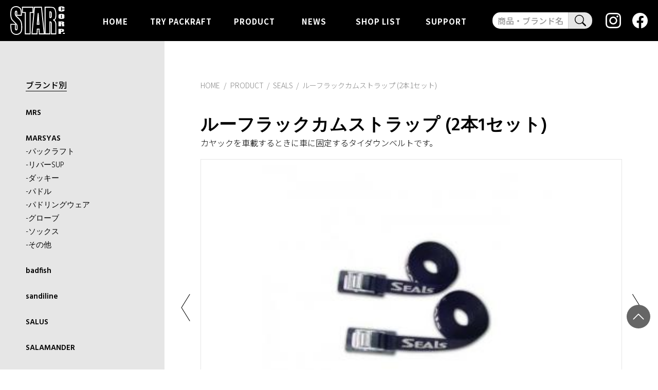

--- FILE ---
content_type: text/html; charset=UTF-8
request_url: https://www.star-watersports.jp/%E3%83%AB%E3%83%BC%E3%83%95%E3%83%A9%E3%83%83%E3%82%AF%E3%82%AB%E3%83%A0%E3%82%B9%E3%83%88%E3%83%A9%E3%83%83%E3%83%97-2%E6%9C%AC1%E3%82%BB%E3%83%83%E3%83%88/
body_size: 13745
content:


<!DOCTYPE HTML>
<html lang="ja">
<head prefix="og: http://ogp.me/ns# fb: http://ogp.me/ns/fb# website: http://ogp.me/ns/website#">
	<meta charset="utf-8">
	<meta name="keywords" content="スター商事、ウォータースポーツ、パックラフト、サップ、カヤック">
	<meta name="viewport" content="width=device-width, minimum-scale=0.25, maximum-scale=1.6, user-scalable=yes">
	<meta name="format-detection" content="telephone=no">

    <title>ルーフラックカムストラップ (2本1セット)｜ウォータースポーツブランドサイト｜株式会社 スター商事</title>
	<meta name='robots' content='index, follow, max-image-preview:large, max-snippet:-1, max-video-preview:-1' />

	<!-- This site is optimized with the Yoast SEO plugin v26.7 - https://yoast.com/wordpress/plugins/seo/ -->
	<meta name="description" content="スター商事では、パックラフト、リバーSUP、カヤック、ダッキーなど、プロフェッショナル向けウォータースポーツギアを各種取り扱っています。" />
	<link rel="canonical" href="https://www.star-watersports.jp/ルーフラックカムストラップ-2本1セット/" />
	<meta property="og:locale" content="ja_JP" />
	<meta property="og:type" content="article" />
	<meta property="og:title" content="ルーフラックカムストラップ (2本1セット) - ウォータースポーツブランドサイト｜株式会社 スター商事" />
	<meta property="og:description" content="スター商事では、パックラフト、リバーSUP、カヤック、ダッキーなど、プロフェッショナル向けウォータースポーツギアを各種取り扱っています。" />
	<meta property="og:url" content="https://www.star-watersports.jp/ルーフラックカムストラップ-2本1セット/" />
	<meta property="og:site_name" content="ウォータースポーツブランドサイト｜株式会社 スター商事" />
	<meta property="article:published_time" content="2021-04-12T05:26:04+00:00" />
	<meta property="article:modified_time" content="2024-06-11T02:44:52+00:00" />
	<meta property="og:image" content="https://www.star-watersports.jp/star-watersports/wp-content/uploads/2021/04/og_img-1.jpg" />
	<meta property="og:image:width" content="1200" />
	<meta property="og:image:height" content="630" />
	<meta property="og:image:type" content="image/jpeg" />
	<meta name="author" content="WS事業部" />
	<meta name="twitter:card" content="summary_large_image" />
	<meta name="twitter:label1" content="執筆者" />
	<meta name="twitter:data1" content="WS事業部" />
	<script type="application/ld+json" class="yoast-schema-graph">{"@context":"https://schema.org","@graph":[{"@type":"Article","@id":"https://www.star-watersports.jp/%e3%83%ab%e3%83%bc%e3%83%95%e3%83%a9%e3%83%83%e3%82%af%e3%82%ab%e3%83%a0%e3%82%b9%e3%83%88%e3%83%a9%e3%83%83%e3%83%97-2%e6%9c%ac1%e3%82%bb%e3%83%83%e3%83%88/#article","isPartOf":{"@id":"https://www.star-watersports.jp/%e3%83%ab%e3%83%bc%e3%83%95%e3%83%a9%e3%83%83%e3%82%af%e3%82%ab%e3%83%a0%e3%82%b9%e3%83%88%e3%83%a9%e3%83%83%e3%83%97-2%e6%9c%ac1%e3%82%bb%e3%83%83%e3%83%88/"},"author":{"name":"WS事業部","@id":"https://www.star-watersports.jp/#/schema/person/bb1311fddfd07c95de7da74f87809cc7"},"headline":"ルーフラックカムストラップ (2本1セット)","datePublished":"2021-04-12T05:26:04+00:00","dateModified":"2024-06-11T02:44:52+00:00","mainEntityOfPage":{"@id":"https://www.star-watersports.jp/%e3%83%ab%e3%83%bc%e3%83%95%e3%83%a9%e3%83%83%e3%82%af%e3%82%ab%e3%83%a0%e3%82%b9%e3%83%88%e3%83%a9%e3%83%83%e3%83%97-2%e6%9c%ac1%e3%82%bb%e3%83%83%e3%83%88/"},"wordCount":0,"commentCount":0,"articleSection":["アクセサリー","アクセサリー","SEALS"],"inLanguage":"ja","potentialAction":[{"@type":"CommentAction","name":"Comment","target":["https://www.star-watersports.jp/%e3%83%ab%e3%83%bc%e3%83%95%e3%83%a9%e3%83%83%e3%82%af%e3%82%ab%e3%83%a0%e3%82%b9%e3%83%88%e3%83%a9%e3%83%83%e3%83%97-2%e6%9c%ac1%e3%82%bb%e3%83%83%e3%83%88/#respond"]}]},{"@type":"WebPage","@id":"https://www.star-watersports.jp/%e3%83%ab%e3%83%bc%e3%83%95%e3%83%a9%e3%83%83%e3%82%af%e3%82%ab%e3%83%a0%e3%82%b9%e3%83%88%e3%83%a9%e3%83%83%e3%83%97-2%e6%9c%ac1%e3%82%bb%e3%83%83%e3%83%88/","url":"https://www.star-watersports.jp/%e3%83%ab%e3%83%bc%e3%83%95%e3%83%a9%e3%83%83%e3%82%af%e3%82%ab%e3%83%a0%e3%82%b9%e3%83%88%e3%83%a9%e3%83%83%e3%83%97-2%e6%9c%ac1%e3%82%bb%e3%83%83%e3%83%88/","name":"ルーフラックカムストラップ (2本1セット) - ウォータースポーツブランドサイト｜株式会社 スター商事","isPartOf":{"@id":"https://www.star-watersports.jp/#website"},"datePublished":"2021-04-12T05:26:04+00:00","dateModified":"2024-06-11T02:44:52+00:00","author":{"@id":"https://www.star-watersports.jp/#/schema/person/bb1311fddfd07c95de7da74f87809cc7"},"description":"スター商事では、パックラフト、リバーSUP、カヤック、ダッキーなど、プロフェッショナル向けウォータースポーツギアを各種取り扱っています。","breadcrumb":{"@id":"https://www.star-watersports.jp/%e3%83%ab%e3%83%bc%e3%83%95%e3%83%a9%e3%83%83%e3%82%af%e3%82%ab%e3%83%a0%e3%82%b9%e3%83%88%e3%83%a9%e3%83%83%e3%83%97-2%e6%9c%ac1%e3%82%bb%e3%83%83%e3%83%88/#breadcrumb"},"inLanguage":"ja","potentialAction":[{"@type":"ReadAction","target":["https://www.star-watersports.jp/%e3%83%ab%e3%83%bc%e3%83%95%e3%83%a9%e3%83%83%e3%82%af%e3%82%ab%e3%83%a0%e3%82%b9%e3%83%88%e3%83%a9%e3%83%83%e3%83%97-2%e6%9c%ac1%e3%82%bb%e3%83%83%e3%83%88/"]}]},{"@type":"BreadcrumbList","@id":"https://www.star-watersports.jp/%e3%83%ab%e3%83%bc%e3%83%95%e3%83%a9%e3%83%83%e3%82%af%e3%82%ab%e3%83%a0%e3%82%b9%e3%83%88%e3%83%a9%e3%83%83%e3%83%97-2%e6%9c%ac1%e3%82%bb%e3%83%83%e3%83%88/#breadcrumb","itemListElement":[{"@type":"ListItem","position":1,"name":"ホーム","item":"https://www.star-watersports.jp/"},{"@type":"ListItem","position":2,"name":"PRODUCT","item":"https://www.star-watersports.jp/product/"},{"@type":"ListItem","position":3,"name":"ルーフラックカムストラップ (2本1セット)"}]},{"@type":"WebSite","@id":"https://www.star-watersports.jp/#website","url":"https://www.star-watersports.jp/","name":"ウォータースポーツブランドサイト｜株式会社 スター商事","description":"スター商事では、パックラフト、リバーSUP、カヤック、ダッキーなど、プロフェッショナル向けウォータースポーツギアを各種取り扱っています。","potentialAction":[{"@type":"SearchAction","target":{"@type":"EntryPoint","urlTemplate":"https://www.star-watersports.jp/?s={search_term_string}"},"query-input":{"@type":"PropertyValueSpecification","valueRequired":true,"valueName":"search_term_string"}}],"inLanguage":"ja"},{"@type":"Person","@id":"https://www.star-watersports.jp/#/schema/person/bb1311fddfd07c95de7da74f87809cc7","name":"WS事業部","image":{"@type":"ImageObject","inLanguage":"ja","@id":"https://www.star-watersports.jp/#/schema/person/image/","url":"https://secure.gravatar.com/avatar/a937c791d3819020705693bbefa7e4d18d5e2a9ac473358b61d93c34ef53c1cf?s=96&d=mm&r=g","contentUrl":"https://secure.gravatar.com/avatar/a937c791d3819020705693bbefa7e4d18d5e2a9ac473358b61d93c34ef53c1cf?s=96&d=mm&r=g","caption":"WS事業部"},"url":"https://www.star-watersports.jp/author/ws-kanri/"}]}</script>
	<!-- / Yoast SEO plugin. -->


<link rel='dns-prefetch' href='//ajax.googleapis.com' />
<link rel="alternate" title="oEmbed (JSON)" type="application/json+oembed" href="https://www.star-watersports.jp/wp-json/oembed/1.0/embed?url=https%3A%2F%2Fwww.star-watersports.jp%2F%25e3%2583%25ab%25e3%2583%25bc%25e3%2583%2595%25e3%2583%25a9%25e3%2583%2583%25e3%2582%25af%25e3%2582%25ab%25e3%2583%25a0%25e3%2582%25b9%25e3%2583%2588%25e3%2583%25a9%25e3%2583%2583%25e3%2583%2597-2%25e6%259c%25ac1%25e3%2582%25bb%25e3%2583%2583%25e3%2583%2588%2F" />
<link rel="alternate" title="oEmbed (XML)" type="text/xml+oembed" href="https://www.star-watersports.jp/wp-json/oembed/1.0/embed?url=https%3A%2F%2Fwww.star-watersports.jp%2F%25e3%2583%25ab%25e3%2583%25bc%25e3%2583%2595%25e3%2583%25a9%25e3%2583%2583%25e3%2582%25af%25e3%2582%25ab%25e3%2583%25a0%25e3%2582%25b9%25e3%2583%2588%25e3%2583%25a9%25e3%2583%2583%25e3%2583%2597-2%25e6%259c%25ac1%25e3%2582%25bb%25e3%2583%2583%25e3%2583%2588%2F&#038;format=xml" />
<style id='wp-img-auto-sizes-contain-inline-css'>
img:is([sizes=auto i],[sizes^="auto," i]){contain-intrinsic-size:3000px 1500px}
/*# sourceURL=wp-img-auto-sizes-contain-inline-css */
</style>
<style id='wp-emoji-styles-inline-css'>

	img.wp-smiley, img.emoji {
		display: inline !important;
		border: none !important;
		box-shadow: none !important;
		height: 1em !important;
		width: 1em !important;
		margin: 0 0.07em !important;
		vertical-align: -0.1em !important;
		background: none !important;
		padding: 0 !important;
	}
/*# sourceURL=wp-emoji-styles-inline-css */
</style>
<style id='wp-block-library-inline-css'>
:root{--wp-block-synced-color:#7a00df;--wp-block-synced-color--rgb:122,0,223;--wp-bound-block-color:var(--wp-block-synced-color);--wp-editor-canvas-background:#ddd;--wp-admin-theme-color:#007cba;--wp-admin-theme-color--rgb:0,124,186;--wp-admin-theme-color-darker-10:#006ba1;--wp-admin-theme-color-darker-10--rgb:0,107,160.5;--wp-admin-theme-color-darker-20:#005a87;--wp-admin-theme-color-darker-20--rgb:0,90,135;--wp-admin-border-width-focus:2px}@media (min-resolution:192dpi){:root{--wp-admin-border-width-focus:1.5px}}.wp-element-button{cursor:pointer}:root .has-very-light-gray-background-color{background-color:#eee}:root .has-very-dark-gray-background-color{background-color:#313131}:root .has-very-light-gray-color{color:#eee}:root .has-very-dark-gray-color{color:#313131}:root .has-vivid-green-cyan-to-vivid-cyan-blue-gradient-background{background:linear-gradient(135deg,#00d084,#0693e3)}:root .has-purple-crush-gradient-background{background:linear-gradient(135deg,#34e2e4,#4721fb 50%,#ab1dfe)}:root .has-hazy-dawn-gradient-background{background:linear-gradient(135deg,#faaca8,#dad0ec)}:root .has-subdued-olive-gradient-background{background:linear-gradient(135deg,#fafae1,#67a671)}:root .has-atomic-cream-gradient-background{background:linear-gradient(135deg,#fdd79a,#004a59)}:root .has-nightshade-gradient-background{background:linear-gradient(135deg,#330968,#31cdcf)}:root .has-midnight-gradient-background{background:linear-gradient(135deg,#020381,#2874fc)}:root{--wp--preset--font-size--normal:16px;--wp--preset--font-size--huge:42px}.has-regular-font-size{font-size:1em}.has-larger-font-size{font-size:2.625em}.has-normal-font-size{font-size:var(--wp--preset--font-size--normal)}.has-huge-font-size{font-size:var(--wp--preset--font-size--huge)}.has-text-align-center{text-align:center}.has-text-align-left{text-align:left}.has-text-align-right{text-align:right}.has-fit-text{white-space:nowrap!important}#end-resizable-editor-section{display:none}.aligncenter{clear:both}.items-justified-left{justify-content:flex-start}.items-justified-center{justify-content:center}.items-justified-right{justify-content:flex-end}.items-justified-space-between{justify-content:space-between}.screen-reader-text{border:0;clip-path:inset(50%);height:1px;margin:-1px;overflow:hidden;padding:0;position:absolute;width:1px;word-wrap:normal!important}.screen-reader-text:focus{background-color:#ddd;clip-path:none;color:#444;display:block;font-size:1em;height:auto;left:5px;line-height:normal;padding:15px 23px 14px;text-decoration:none;top:5px;width:auto;z-index:100000}html :where(.has-border-color){border-style:solid}html :where([style*=border-top-color]){border-top-style:solid}html :where([style*=border-right-color]){border-right-style:solid}html :where([style*=border-bottom-color]){border-bottom-style:solid}html :where([style*=border-left-color]){border-left-style:solid}html :where([style*=border-width]){border-style:solid}html :where([style*=border-top-width]){border-top-style:solid}html :where([style*=border-right-width]){border-right-style:solid}html :where([style*=border-bottom-width]){border-bottom-style:solid}html :where([style*=border-left-width]){border-left-style:solid}html :where(img[class*=wp-image-]){height:auto;max-width:100%}:where(figure){margin:0 0 1em}html :where(.is-position-sticky){--wp-admin--admin-bar--position-offset:var(--wp-admin--admin-bar--height,0px)}@media screen and (max-width:600px){html :where(.is-position-sticky){--wp-admin--admin-bar--position-offset:0px}}

/*# sourceURL=wp-block-library-inline-css */
</style><style id='global-styles-inline-css'>
:root{--wp--preset--aspect-ratio--square: 1;--wp--preset--aspect-ratio--4-3: 4/3;--wp--preset--aspect-ratio--3-4: 3/4;--wp--preset--aspect-ratio--3-2: 3/2;--wp--preset--aspect-ratio--2-3: 2/3;--wp--preset--aspect-ratio--16-9: 16/9;--wp--preset--aspect-ratio--9-16: 9/16;--wp--preset--color--black: #000000;--wp--preset--color--cyan-bluish-gray: #abb8c3;--wp--preset--color--white: #ffffff;--wp--preset--color--pale-pink: #f78da7;--wp--preset--color--vivid-red: #cf2e2e;--wp--preset--color--luminous-vivid-orange: #ff6900;--wp--preset--color--luminous-vivid-amber: #fcb900;--wp--preset--color--light-green-cyan: #7bdcb5;--wp--preset--color--vivid-green-cyan: #00d084;--wp--preset--color--pale-cyan-blue: #8ed1fc;--wp--preset--color--vivid-cyan-blue: #0693e3;--wp--preset--color--vivid-purple: #9b51e0;--wp--preset--gradient--vivid-cyan-blue-to-vivid-purple: linear-gradient(135deg,rgb(6,147,227) 0%,rgb(155,81,224) 100%);--wp--preset--gradient--light-green-cyan-to-vivid-green-cyan: linear-gradient(135deg,rgb(122,220,180) 0%,rgb(0,208,130) 100%);--wp--preset--gradient--luminous-vivid-amber-to-luminous-vivid-orange: linear-gradient(135deg,rgb(252,185,0) 0%,rgb(255,105,0) 100%);--wp--preset--gradient--luminous-vivid-orange-to-vivid-red: linear-gradient(135deg,rgb(255,105,0) 0%,rgb(207,46,46) 100%);--wp--preset--gradient--very-light-gray-to-cyan-bluish-gray: linear-gradient(135deg,rgb(238,238,238) 0%,rgb(169,184,195) 100%);--wp--preset--gradient--cool-to-warm-spectrum: linear-gradient(135deg,rgb(74,234,220) 0%,rgb(151,120,209) 20%,rgb(207,42,186) 40%,rgb(238,44,130) 60%,rgb(251,105,98) 80%,rgb(254,248,76) 100%);--wp--preset--gradient--blush-light-purple: linear-gradient(135deg,rgb(255,206,236) 0%,rgb(152,150,240) 100%);--wp--preset--gradient--blush-bordeaux: linear-gradient(135deg,rgb(254,205,165) 0%,rgb(254,45,45) 50%,rgb(107,0,62) 100%);--wp--preset--gradient--luminous-dusk: linear-gradient(135deg,rgb(255,203,112) 0%,rgb(199,81,192) 50%,rgb(65,88,208) 100%);--wp--preset--gradient--pale-ocean: linear-gradient(135deg,rgb(255,245,203) 0%,rgb(182,227,212) 50%,rgb(51,167,181) 100%);--wp--preset--gradient--electric-grass: linear-gradient(135deg,rgb(202,248,128) 0%,rgb(113,206,126) 100%);--wp--preset--gradient--midnight: linear-gradient(135deg,rgb(2,3,129) 0%,rgb(40,116,252) 100%);--wp--preset--font-size--small: 13px;--wp--preset--font-size--medium: 20px;--wp--preset--font-size--large: 36px;--wp--preset--font-size--x-large: 42px;--wp--preset--spacing--20: 0.44rem;--wp--preset--spacing--30: 0.67rem;--wp--preset--spacing--40: 1rem;--wp--preset--spacing--50: 1.5rem;--wp--preset--spacing--60: 2.25rem;--wp--preset--spacing--70: 3.38rem;--wp--preset--spacing--80: 5.06rem;--wp--preset--shadow--natural: 6px 6px 9px rgba(0, 0, 0, 0.2);--wp--preset--shadow--deep: 12px 12px 50px rgba(0, 0, 0, 0.4);--wp--preset--shadow--sharp: 6px 6px 0px rgba(0, 0, 0, 0.2);--wp--preset--shadow--outlined: 6px 6px 0px -3px rgb(255, 255, 255), 6px 6px rgb(0, 0, 0);--wp--preset--shadow--crisp: 6px 6px 0px rgb(0, 0, 0);}:where(.is-layout-flex){gap: 0.5em;}:where(.is-layout-grid){gap: 0.5em;}body .is-layout-flex{display: flex;}.is-layout-flex{flex-wrap: wrap;align-items: center;}.is-layout-flex > :is(*, div){margin: 0;}body .is-layout-grid{display: grid;}.is-layout-grid > :is(*, div){margin: 0;}:where(.wp-block-columns.is-layout-flex){gap: 2em;}:where(.wp-block-columns.is-layout-grid){gap: 2em;}:where(.wp-block-post-template.is-layout-flex){gap: 1.25em;}:where(.wp-block-post-template.is-layout-grid){gap: 1.25em;}.has-black-color{color: var(--wp--preset--color--black) !important;}.has-cyan-bluish-gray-color{color: var(--wp--preset--color--cyan-bluish-gray) !important;}.has-white-color{color: var(--wp--preset--color--white) !important;}.has-pale-pink-color{color: var(--wp--preset--color--pale-pink) !important;}.has-vivid-red-color{color: var(--wp--preset--color--vivid-red) !important;}.has-luminous-vivid-orange-color{color: var(--wp--preset--color--luminous-vivid-orange) !important;}.has-luminous-vivid-amber-color{color: var(--wp--preset--color--luminous-vivid-amber) !important;}.has-light-green-cyan-color{color: var(--wp--preset--color--light-green-cyan) !important;}.has-vivid-green-cyan-color{color: var(--wp--preset--color--vivid-green-cyan) !important;}.has-pale-cyan-blue-color{color: var(--wp--preset--color--pale-cyan-blue) !important;}.has-vivid-cyan-blue-color{color: var(--wp--preset--color--vivid-cyan-blue) !important;}.has-vivid-purple-color{color: var(--wp--preset--color--vivid-purple) !important;}.has-black-background-color{background-color: var(--wp--preset--color--black) !important;}.has-cyan-bluish-gray-background-color{background-color: var(--wp--preset--color--cyan-bluish-gray) !important;}.has-white-background-color{background-color: var(--wp--preset--color--white) !important;}.has-pale-pink-background-color{background-color: var(--wp--preset--color--pale-pink) !important;}.has-vivid-red-background-color{background-color: var(--wp--preset--color--vivid-red) !important;}.has-luminous-vivid-orange-background-color{background-color: var(--wp--preset--color--luminous-vivid-orange) !important;}.has-luminous-vivid-amber-background-color{background-color: var(--wp--preset--color--luminous-vivid-amber) !important;}.has-light-green-cyan-background-color{background-color: var(--wp--preset--color--light-green-cyan) !important;}.has-vivid-green-cyan-background-color{background-color: var(--wp--preset--color--vivid-green-cyan) !important;}.has-pale-cyan-blue-background-color{background-color: var(--wp--preset--color--pale-cyan-blue) !important;}.has-vivid-cyan-blue-background-color{background-color: var(--wp--preset--color--vivid-cyan-blue) !important;}.has-vivid-purple-background-color{background-color: var(--wp--preset--color--vivid-purple) !important;}.has-black-border-color{border-color: var(--wp--preset--color--black) !important;}.has-cyan-bluish-gray-border-color{border-color: var(--wp--preset--color--cyan-bluish-gray) !important;}.has-white-border-color{border-color: var(--wp--preset--color--white) !important;}.has-pale-pink-border-color{border-color: var(--wp--preset--color--pale-pink) !important;}.has-vivid-red-border-color{border-color: var(--wp--preset--color--vivid-red) !important;}.has-luminous-vivid-orange-border-color{border-color: var(--wp--preset--color--luminous-vivid-orange) !important;}.has-luminous-vivid-amber-border-color{border-color: var(--wp--preset--color--luminous-vivid-amber) !important;}.has-light-green-cyan-border-color{border-color: var(--wp--preset--color--light-green-cyan) !important;}.has-vivid-green-cyan-border-color{border-color: var(--wp--preset--color--vivid-green-cyan) !important;}.has-pale-cyan-blue-border-color{border-color: var(--wp--preset--color--pale-cyan-blue) !important;}.has-vivid-cyan-blue-border-color{border-color: var(--wp--preset--color--vivid-cyan-blue) !important;}.has-vivid-purple-border-color{border-color: var(--wp--preset--color--vivid-purple) !important;}.has-vivid-cyan-blue-to-vivid-purple-gradient-background{background: var(--wp--preset--gradient--vivid-cyan-blue-to-vivid-purple) !important;}.has-light-green-cyan-to-vivid-green-cyan-gradient-background{background: var(--wp--preset--gradient--light-green-cyan-to-vivid-green-cyan) !important;}.has-luminous-vivid-amber-to-luminous-vivid-orange-gradient-background{background: var(--wp--preset--gradient--luminous-vivid-amber-to-luminous-vivid-orange) !important;}.has-luminous-vivid-orange-to-vivid-red-gradient-background{background: var(--wp--preset--gradient--luminous-vivid-orange-to-vivid-red) !important;}.has-very-light-gray-to-cyan-bluish-gray-gradient-background{background: var(--wp--preset--gradient--very-light-gray-to-cyan-bluish-gray) !important;}.has-cool-to-warm-spectrum-gradient-background{background: var(--wp--preset--gradient--cool-to-warm-spectrum) !important;}.has-blush-light-purple-gradient-background{background: var(--wp--preset--gradient--blush-light-purple) !important;}.has-blush-bordeaux-gradient-background{background: var(--wp--preset--gradient--blush-bordeaux) !important;}.has-luminous-dusk-gradient-background{background: var(--wp--preset--gradient--luminous-dusk) !important;}.has-pale-ocean-gradient-background{background: var(--wp--preset--gradient--pale-ocean) !important;}.has-electric-grass-gradient-background{background: var(--wp--preset--gradient--electric-grass) !important;}.has-midnight-gradient-background{background: var(--wp--preset--gradient--midnight) !important;}.has-small-font-size{font-size: var(--wp--preset--font-size--small) !important;}.has-medium-font-size{font-size: var(--wp--preset--font-size--medium) !important;}.has-large-font-size{font-size: var(--wp--preset--font-size--large) !important;}.has-x-large-font-size{font-size: var(--wp--preset--font-size--x-large) !important;}
/*# sourceURL=global-styles-inline-css */
</style>

<style id='classic-theme-styles-inline-css'>
/*! This file is auto-generated */
.wp-block-button__link{color:#fff;background-color:#32373c;border-radius:9999px;box-shadow:none;text-decoration:none;padding:calc(.667em + 2px) calc(1.333em + 2px);font-size:1.125em}.wp-block-file__button{background:#32373c;color:#fff;text-decoration:none}
/*# sourceURL=/wp-includes/css/classic-themes.min.css */
</style>
<link rel='stylesheet' id='star-watersports-jp-bootstrap-css' href='https://www.star-watersports.jp/star-watersports/wp-content/themes/star-watersports-jp/assets/css/bootstrap.css?ver=1.0.514' media='all' />
<link rel='stylesheet' id='star-watersports-jp-all-css' href='https://www.star-watersports.jp/star-watersports/wp-content/themes/star-watersports-jp/assets/css/all.min.css?ver=1.0.514' media='all' />
<link rel='stylesheet' id='star-watersports-jp-style-css' href='https://www.star-watersports.jp/star-watersports/wp-content/themes/star-watersports-jp/assets/css/style.css?d=190703&#038;ver=1.0.514' media='all' />
<link rel='stylesheet' id='star-watersports-jp-base-css' href='https://www.star-watersports.jp/star-watersports/wp-content/themes/star-watersports-jp/assets/css/base.css?ver=1.0.514' media='all' />
<link rel='stylesheet' id='star-watersports-jp-sp-css' href='https://www.star-watersports.jp/star-watersports/wp-content/themes/star-watersports-jp/assets/css/sp.css?ver=1.0.514' media='all' />
<link rel='stylesheet' id='star-watersports-jp-js-css' href='https://www.star-watersports.jp/star-watersports/wp-content/themes/star-watersports-jp/assets/css/js.css?ver=1.0.514' media='all' />
<script src="https://ajax.googleapis.com/ajax/libs/jquery/1.9.0/jquery.js?ver=1.0.514" id="star-watersports-jquery-js"></script>
<script src="https://www.star-watersports.jp/star-watersports/wp-content/themes/star-watersports-jp/assets/js/tool.js?ver=1.0.514" id="star-watersports-jp-tool-js"></script>
<script src="https://www.star-watersports.jp/star-watersports/wp-content/themes/star-watersports-jp/assets/js/prec.js?ver=1.0.514" id="star-watersports-jp-prec-js"></script>
<link rel="https://api.w.org/" href="https://www.star-watersports.jp/wp-json/" /><link rel="alternate" title="JSON" type="application/json" href="https://www.star-watersports.jp/wp-json/wp/v2/posts/305" /><link rel="EditURI" type="application/rsd+xml" title="RSD" href="https://www.star-watersports.jp/star-watersports/xmlrpc.php?rsd" />

<link rel='shortlink' href='https://www.star-watersports.jp/?p=305' />
<link rel="pingback" href="https://www.star-watersports.jp/star-watersports/xmlrpc.php"><style>.recentcomments a{display:inline !important;padding:0 !important;margin:0 !important;}</style><link rel="icon" href="https://www.star-watersports.jp/star-watersports/wp-content/uploads/2021/04/cropped-cropped-favicon-star-1-32x32.png" sizes="32x32" />
<link rel="icon" href="https://www.star-watersports.jp/star-watersports/wp-content/uploads/2021/04/cropped-cropped-favicon-star-1-192x192.png" sizes="192x192" />
<link rel="apple-touch-icon" href="https://www.star-watersports.jp/star-watersports/wp-content/uploads/2021/04/cropped-cropped-favicon-star-1-180x180.png" />
<meta name="msapplication-TileImage" content="https://www.star-watersports.jp/star-watersports/wp-content/uploads/2021/04/cropped-cropped-favicon-star-1-270x270.png" />

    
<!-- Global site tag (gtag.js) - Google Analytics -->
<script async src="https://www.googletagmanager.com/gtag/js?id=G-0YZ205M7YN"></script>
<script>
    window.dataLayer = window.dataLayer || [];
    function gtag(){dataLayer.push(arguments);}
    gtag('js', new Date());

    gtag('config', 'G-0YZ205M7YN');
    gtag('config', 'UA-194684874-1');
</script>
</head>

	<body id="pageProduct" class="lowType01">
<div id="wrapper">
	<div class="editConts">
		<header>
			<div class="leftBox">
				<h1 class="logo"><a href="https://www.star-corp.co.jp/" target="_blank"><img src="https://www.star-watersports.jp/star-watersports/wp-content/themes/star-watersports-jp/assets/images/common/logo_star.svg" alt="株式会社スター商事" width="106" height="56"></a></h1>
				<nav id="gNav">
					<ul class="gNavList">
						<li class="listHome">
							<a href="https://www.star-watersports.jp/">HOME</a>
						</li>
						<li class="listPackraft">
							<a href="https://www.star-watersports.jp/try/">TRY PACKRAFT</a>
						</li>
						<li class="listProduct">
							<a href="javascript:void(0);">PRODUCT</a>
							<div class="secNav">
								<div class="inBox">
									<div class="leftBox">
										<p class="ttl">ブランド別</p>
										<div class="lineBox">
											<div class="box line01">
												<ul class="lineList en">
                                                    <li><p class="txt"><a href="https://www.star-watersports.jp/product/mrs/">MRS</a></p></li>
													<li>
														<p class="txt"><a href="https://www.star-watersports.jp/product/marsyas/">MARSYAS</a></p>
														<ul class="childList jp">
                                                            <li><a href="https://www.star-watersports.jp/product/marsyas/marsyas-packraft/">-パックラフト</a></li>
                                                            <li><a href="https://www.star-watersports.jp/product/marsyas/riversup/">-リバーSUP</a></li>
                                                            <li><a href="https://www.star-watersports.jp/product/marsyas/marsyas-ducky/">-ダッキー</a></li>
                                                            <li><a href="https://www.star-watersports.jp/product/marsyas/paddles/">-パドル</a></li>
                                                            <li><a href="https://www.star-watersports.jp/product/marsyas/marsyas-paddlingwear/">-パドリングウェア</a></li>
                                                            <li><a href="https://www.star-watersports.jp/product/marsyas/gloves/">-グローブ</a></li>
                                                            <li><a href="https://www.star-watersports.jp/product/marsyas/socks/">-ソックス</a></li>
                                                            <li><a href="https://www.star-watersports.jp/product/marsyas/marsyas-others/">-その他</a></li>
														</ul>
													</li>
                                                    													<li><p class="txt"><a href="https://www.star-watersports.jp/product/badfish/">badfish</a></p></li>
												</ul>
											</div>
											<div class="box line02">
												<ul class="lineList en">
													<li><p class="txt"><a href="https://www.star-watersports.jp/product/sandiline/">sandiline</a></p></li>
                                                    <li><p class="txt"><a href="https://www.star-watersports.jp/product/salus/">SALUS</a></p></li>
																										<li><p class="txt"><a href="https://www.star-watersports.jp/product/salamander/">SALAMANDER</a></p></li>
													<li><p class="txt"><a href="https://www.star-watersports.jp/product/seals/">SEALS</a></p></li>
													<li><p class="txt"><a href="https://www.star-watersports.jp/product/predator/">PREDATOR</a></p></li>
													<li><p class="txt"><a href="https://www.star-watersports.jp/product/wsp/">W.S.P</a></p></li>
																									</ul>
											</div>
										</div>
									</div>
									<!--/leftBox-->
									<div class="rightBox">
										<p class="ttl">アイテム別</p>
										<div class="lineBox">
											<div class="box line01">
												<ul class="lineList">
													<li>
														<p class="txt"><a href="https://www.star-watersports.jp/product/packraft/">パックラフト</a></p>
														<ul class="childList">
															<li><a href="https://www.star-watersports.jp/product/packraft/packraft-packraft/">-パックラフト</a></li>
															<li><a href="https://www.star-watersports.jp/product/packraft/packraft-paddle/">-パドル</a></li>
															<li><a href="https://www.star-watersports.jp/product/packraft/packraft-accesories/">-アクセサリー</a></li>
														</ul>
													</li>
													<li>
														<p class="txt"><a href="https://www.star-watersports.jp/product/kayak/">カヤック</a></p>
														<ul class="childList">
															<li><a href="https://www.star-watersports.jp/product/kayak/whitewaterkayak/">-ホワイトウォーターカヤック</a></li>
															<li><a href="https://www.star-watersports.jp/product/kayak/touringpaddle/">-ツーリングパドル</a></li>
															<li><a href="https://www.star-watersports.jp/product/kayak/kayak-accesories/">-アクセサリー</a></li>
														</ul>
													</li>
													<li>
														<p class="txt"><a href="https://www.star-watersports.jp/product/sup/">SUP</a></p>
														<ul class="childList">
															<li><a href="https://www.star-watersports.jp/product/sup/sup-board/">-ボード</a></li>
															<li><a href="https://www.star-watersports.jp/product/sup/sup-paddle/">-SUPパドル</a></li>
															<li><a href="https://www.star-watersports.jp/product/sup/sup-accesories/">-アクセサリー</a></li>
														</ul>
													</li>
												</ul>
											</div>
											<div class="box line02">
												<ul class="lineList">
													<li>
														<p class="txt"><a href="https://www.star-watersports.jp/product/ducky/">ダッキー</a></p>
														<ul class="childList">
															<li><a href="https://www.star-watersports.jp/product/ducky/boat/">-ボート</a></li>
															<li><a href="https://www.star-watersports.jp/product/ducky/ducky-accesories/">-アクセサリー</a></li>
															<li><a href="https://www.star-watersports.jp/product/ducky/ducky-paddle/">-パドル</a></li>
														</ul>
													</li>
                                                    <li><p class="txt"><a href="https://www.star-watersports.jp/product/paddles-2/">パドル</a></p></li>
													<li><p class="txt"><a href="https://www.star-watersports.jp/product/sprayskirt/">スプレースカート</a></p></li>
													<li><p class="txt"><a href="https://www.star-watersports.jp/product/pfd/">PFD</a></p></li>
													<li><p class="txt"><a href="https://www.star-watersports.jp/product/helmet/">ヘルメット</a></p></li>
												</ul>
											</div>
											<div class="box line03">
												<ul class="lineList">
													<li>
														<p class="txt"><a href="https://www.star-watersports.jp/product/paddlingwear/">パドリングウェア</a></p>
														<ul class="childList">
															<li><a href="https://www.star-watersports.jp/product/paddlingwear/drysuit/">-ドライスーツ / ドライトップ</a></li>
															<li><a href="https://www.star-watersports.jp/product/paddlingwear/wetsuit/">-ウェットスーツ<span class="small">（ロングジョン・タッパー）</span></a></li>
															<li><a href="https://www.star-watersports.jp/product/paddlingwear/jacket/">-ジャケット / コンボ</a></li>
															<li><a href="https://www.star-watersports.jp/product/paddlingwear/underwear/">-アンダーウェア</a></li>
															<li><a href="https://www.star-watersports.jp/product/paddlingwear/rushguard/">-ラッシュガード</a></li>
															<li><a href="https://www.star-watersports.jp/product/paddlingwear/paddlingwear-socks/">-ソックス</a></li>
															<li><a href="https://www.star-watersports.jp/product/paddlingwear/paddlingwear-shoes/">-シューズ</a></li>
															<li><a href="https://www.star-watersports.jp/product/paddlingwear/paddlingwear-gloves/">-グローブ</a></li>
															<li><a href="https://www.star-watersports.jp/product/paddlingwear/paddlingwear-others/">-その他</a></li>
														</ul>
													</li>
													<li>
														<p class="txt"><a href="https://www.star-watersports.jp/product/others/">その他</a></p>
														<ul class="childList">
															<li><a href="https://www.star-watersports.jp/product/others/repairtool/">-リペアグッズ</a></li>
															<li><a href="https://www.star-watersports.jp/product/others/case-airbag/">-ケース / エアバッグ</a></li>
                                                            <li><a href="https://www.star-watersports.jp/product/others/others-others/">-その他</a></li>
														</ul>
													</li>
												</ul>
											</div>
										</div>
									</div>
									<!--/rightBox-->
								</div>
							</div>
						</li>
                        						<li><a href="https://www.star-watersports.jp/news/">NEWS</a></li>
						<li><a href="https://www.star-watersports.jp/shop/">SHOP LIST</a></li>
						<li><a href="javascript:void(0);">SUPPORT</a>
							<div class="secNav">
								<div class="inBox">
									<ul class="supportList">
										<li><a href="https://www.star-watersports.jp/sizechart/">サイズチャート</a></li>
										<li><a href="https://www.star-watersports.jp/manual/">取扱説明書</a></li>
										<li><a href="https://www.star-corp.co.jp/contact">お問い合わせ</a></li>
									</ul>
								</div>
							</div>
						</li>
					</ul>
				</nav>
				<!--/gNav-->
				<nav id="sp_gNav">
					<p class="menuClose"><a href="#"><img src="https://www.star-watersports.jp/star-watersports/wp-content/themes/star-watersports-jp/assets/images/common/btn_modalclose.svg" alt="MENUを閉じる"></a></p>
					<div id="firstLevelMenu" class="menuBlock">
						<div class="menuConts">
							<ul class="menuList en">
								<li><a href="https://www.star-watersports.jp/">HOME</a></li>
								<li><a href="https://www.star-watersports.jp/try/">TRY PACKRAFT</a></li>
								<li><a href="#">PRODUCT</a></li>
                                								<li><a href="https://www.star-watersports.jp/news/">NEWS</a></li>
								<li><a href="https://www.star-watersports.jp/shop/">SHOP LIST</a></li>
								<li><a href="#">SUPPORT</a></li>
							</ul>
							<ul class="socialList sp">
								<li><a href="https://www.instagram.com/star_watersports/?hl=ja" target="_blank"><img src="https://www.star-watersports.jp/star-watersports/wp-content/themes/star-watersports-jp/assets/images/common/icon_instagram.svg" alt="Instagram"></a></li>
								<li><a href="https://www.facebook.com/STAR-WATERSPORTs-104619171753147" target="_blank"><img src="https://www.star-watersports.jp/star-watersports/wp-content/themes/star-watersports-jp/assets/images/common/icon_facebook.svg" alt="Facebook"></a></li>
							</ul>
						</div>
					</div>
					<!--/firstLevelMenu-->
					<div id="secondLevelMenu" class="menuBlock">
						<p class="menuBack"><a href="#"><img src="https://www.star-watersports.jp/star-watersports/wp-content/themes/star-watersports-jp/assets/images/common/btn_modalback.svg" alt="戻る"></a></p>
						<div class="menuConts">
							<div id="productNav">
								<p class="ttl">ブランド別</p>
								<ul class="menuList en">
                                    <li><a href="https://www.star-watersports.jp/product/mrs/">MRS</a></li>
									<li><a href="#">MARSYAS</a></li>
																		<li><a href="https://www.star-watersports.jp/product/badfish/">badfish</a></li>
									<li><a href="https://www.star-watersports.jp/product/sandiline/">sandiline</a></li>
                                    <li><a href="https://www.star-watersports.jp/product/salus/">SALUS</a></li>
																		<li><a href="https://www.star-watersports.jp/product/salamander/">SALAMANDER</a></li>
									<li><a href="https://www.star-watersports.jp/product/seals/">SEALS</a></li>
									<li><a href="https://www.star-watersports.jp/product/predator/">PREDATOR</a></li>
									<li><a href="https://www.star-watersports.jp/product/wsp/">W.S.P</a></li>
																	</ul>
								<p class="ttl">アイテム別</p>
								<ul class="menuList">
									<li><a href="#packraftNav">パックラフト</a></li>
									<li><a href="#kayakNav">カヤック</a></li>
									<li><a href="#supNav">SUP</a></li>
									<li><a href="#duckyNav">ダッキー</a></li>
                                    <li><a href="https://www.star-watersports.jp/product/paddles-2/">パドル</a></li>
									<li><a href="https://www.star-watersports.jp/product/sprayskirt/">スプレースカート</a></li>
									<li><a href="https://www.star-watersports.jp/product/pfd/">PFD</a></li>
									<li><a href="https://www.star-watersports.jp/product/helmet/">ヘルメット</a></li>
									<li><a href="#apparelNav">パドリングウェア</a></li>
									<li><a href="#otherNav">その他</a></li>
								</ul>
							</div>
							<div id="supportNav">
								<ul class="menuList">
									<li><a href="https://www.star-watersports.jp/sizechart/">サイズチャート</a></li>
									<li><a href="https://www.star-watersports.jp/manual/">取扱説明書</a></li>
									<li><a href="https://www.star-corp.co.jp/contact">お問い合わせ</a></li>
								</ul>
							</div>
                            <div id="tryNav">
								<ul class="menuList">
									<li><a href="https://www.star-watersports.jp/try/">パックラフトをはじめよう</a></li>
									<li><a href="https://www.star-watersports.jp/custom/">カスタムオーダー</a></li>
								</ul>
							</div>
							<ul class="socialList sp">
								<li><a href="https://www.instagram.com/star_watersports/?hl=ja" target="_blank"><img src="https://www.star-watersports.jp/star-watersports/wp-content/themes/star-watersports-jp/assets/images/common/icon_instagram.svg" alt="Instagram"></a></li>
								<li><a href="https://www.facebook.com/STAR-WATERSPORTs-104619171753147" target="_blank"><img src="https://www.star-watersports.jp/star-watersports/wp-content/themes/star-watersports-jp/assets/images/common/icon_facebook.svg" alt="Facebook"></a></li>
							</ul>
						</div>
					</div>
					<!--/secondLevelMenu-->
					<div id="thirdLevelMenu" class="menuBlock">
						<p class="menuBack"><a href="#"><img src="https://www.star-watersports.jp/star-watersports/wp-content/themes/star-watersports-jp/assets/images/common/btn_modalback.svg" alt="戻る"></a></p>
						<div class="menuConts">
							<div id="marsyasNav">
								<p class="ttl en">MARSYAS</p>
								<ul class="menuList en">
                                    <li><a href="https://www.star-watersports.jp/product/marsyas/marsyas-packraft/">-パックラフト</a></li>
                                    <li><a href="https://www.star-watersports.jp/product/marsyas/riversup/">-リバーSUP</a></li>
                                    <li><a href="https://www.star-watersports.jp/product/marsyas/marsyas-ducky/">-ダッキー</a></li>
                                    <li><a href="https://www.star-watersports.jp/product/marsyas/paddles/">-パドル</a></li>
                                    <li><a href="https://www.star-watersports.jp/product/marsyas/marsyas-paddlingwear/">-パドリングウェア</a></li>
                                    <li><a href="https://www.star-watersports.jp/product/marsyas/gloves/">-グローブ</a></li>
                                    <li><a href="https://www.star-watersports.jp/product/marsyas/socks/">-ソックス</a></li>
                                    <li><a href="https://www.star-watersports.jp/product/marsyas/marsyas-others/">-その他</a></li>
								</ul>
							</div>
							<div id="packraftNav">
								<p class="ttl">パックラフト</p>
								<ul class="menuList">
									<li><a href="https://www.star-watersports.jp/product/packraft/packraft-packraft/">パックラフト</a></li>
									<li><a href="https://www.star-watersports.jp/product/packraft/packraft-paddle/">パドル</a></li>
									<li><a href="https://www.star-watersports.jp/product/packraft/packraft-accesories/">アクセサリー</a></li>
								</ul>
							</div>
							<div id="kayakNav">
								<p class="ttl">カヤック</p>
								<ul class="menuList">
									<li><a href="https://www.star-watersports.jp/product/kayak/whitewaterkayak/">ホワイトウォータカヤック</a></li>
									<li><a href="https://www.star-watersports.jp/product/kayak/touringpaddle/">ツーリングパドル</a></li>
									<li><a href="https://www.star-watersports.jp/product/kayak/kayak-accesories/">アクセサリー</a></li>
								</ul>
							</div>
							<div id="supNav">
								<p class="ttl">SUP</p>
								<ul class="menuList">
									<li><a href="https://www.star-watersports.jp/product/sup/sup-board/">ボード</a></li>
									<li><a href="https://www.star-watersports.jp/product/sup/suppaddle/">SUPパドル</a></li>
									<li><a href="https://www.star-watersports.jp/product/sup/sup-accesories/">アクセサリー</a></li>
								</ul>
							</div>
							<div id="duckyNav">
								<p class="ttl">ダッキー</p>
								<ul class="menuList">
									<li><a href="https://www.star-watersports.jp/product/ducky/boat/">ボート</a></li>
									<li><a href="https://www.star-watersports.jp/product/ducky/ducky-accesories/">アクセサリー</a></li>
									<li><a href="https://www.star-watersports.jp/product/ducky/ducky-paddle/">パドル</a></li>
								</ul>
							</div>
                            <div id="none"></div>
							<div id="apparelNav">
								<p class="ttl">パドリングウェア</p>
								<ul class="menuList">
									<li><a href="https://www.star-watersports.jp/product/paddlingwear/drysuit/">ドライスーツ / ドライトップ</a></li>
									<li><a href="https://www.star-watersports.jp/product/paddlingwear/wetsuit/">ウェットスーツ<span class="small">（ロングジョン・タッパー）</span></a></li>
									<li><a href="https://www.star-watersports.jp/product/paddlingwear/jacket/">ジャケット / コンボ</a></li>
									<li><a href="https://www.star-watersports.jp/product/paddlingwear/underwear/">アンダーウェア</a></li>
									<li><a href="https://www.star-watersports.jp/product/paddlingwear/rushguard/">ラッシュガード</a></li>
									<li><a href="https://www.star-watersports.jp/product/paddlingwear/paddlingwear-socks/">ソックス</a></li>
									<li><a href="https://www.star-watersports.jp/product/paddlingwear/paddlingwear-shoes/">シューズ</a></li>
									<li><a href="https://www.star-watersports.jp/product/paddlingwear/paddlingwear-gloves/">グローブ</a></li>
									<li><a href="https://www.star-watersports.jp/product/paddlingwear/paddlingwear-others/">その他</a></li>
								</ul>
							</div>
							<div id="otherNav">
								<p class="ttl">その他</p>
								<ul class="menuList">
									<li><a href="https://www.star-watersports.jp/product/others/repairtool/">リペアグッズ</a></li>
									<li><a href="https://www.star-watersports.jp/product/others/case-airbag/">ケース / エアバッグ</a></li>
                                    <li><a href="https://www.star-watersports.jp/product/others/others-others/">その他</a></li>
								</ul>
							</div>
							<ul class="socialList sp">
								<li><a href="https://www.instagram.com/star_watersports/?hl=ja" target="_blank"><img src="https://www.star-watersports.jp/star-watersports/wp-content/themes/star-watersports-jp/assets/images/common/icon_instagram.svg" alt="Instagram"></a></li>
								<li><a href="https://www.facebook.com/STAR-WATERSPORTs-104619171753147" target="_blank"><img src="https://www.star-watersports.jp/star-watersports/wp-content/themes/star-watersports-jp/assets/images/common/icon_facebook.svg" alt="Facebook"></a></li>
							</ul>
						</div>
					</div>
					<!--/thirdLevelMenu-->
				</nav>
				<!--/sp_gNav-->
			</div>
            <div class="search">
                
<form role="search" method="get" id="searchform" action="https://www.star-watersports.jp/">
    <div>
        <label class="screen-reader-text" for="s"></label>
        <input type="text" value="" name="s" id="s" placeholder="商品・ブランド名" />
        <input type="hidden" name="post_type" value="post" />
        <label for="searchsubmit">
            <svg xmlns="http://www.w3.org/2000/svg" width="16" height="16" fill="currentColor" class="bi bi-search" viewBox="0 0 16 16">
                <path d="M11.742 10.344a6.5 6.5 0 1 0-1.397 1.398h-.001c.03.04.062.078.098.115l3.85 3.85a1 1 0 0 0 1.415-1.414l-3.85-3.85a1.007 1.007 0 0 0-.115-.1zM12 6.5a5.5 5.5 0 1 1-11 0 5.5 5.5 0 0 1 11 0z"/>
            </svg>
        </label>
        <input type="submit" id="searchsubmit" value="検索" />
    </div>
</form>            </div>
			<ul class="socialList pc">
				<li><a href="https://www.instagram.com/star_watersports/?hl=ja" target="_blank"><img src="https://www.star-watersports.jp/star-watersports/wp-content/themes/star-watersports-jp/assets/images/common/icon_instagram.svg" alt="Instagram" width="30" height="30"></a></li>
				<li><a href="https://www.facebook.com/STAR-WATERSPORTs-104619171753147" target="_blank"><img src="https://www.star-watersports.jp/star-watersports/wp-content/themes/star-watersports-jp/assets/images/common/icon_facebook.svg" alt="Facebook" width="30" height="30"></a></li>
			</ul>
			<p class="humBtn sp"><a href="#"><img src="https://www.star-watersports.jp/star-watersports/wp-content/themes/star-watersports-jp/assets/images/common/btn_hum.svg" alt="MENU"></a></p>
		</header>



<div id="contents" class="column02Conts">

    
<div id="sideConts">
	<div class="sideInner">
		<p class="ttl">ブランド別</p>
		<ul class="sideProductList en">
            <li><p class="txt"><a href="https://www.star-watersports.jp/product/mrs/" >MRS</a></p></li>
			<li>
				<p class="txt"><a href="https://www.star-watersports.jp/product/marsyas/" >MARSYAS</a></p>
				<ul class="childList">
                    <li><a href="https://www.star-watersports.jp/product/marsyas/marsyas-packraft/" >-パックラフト</a></li>
					<li><a href="https://www.star-watersports.jp/product/marsyas/riversup/" >-リバーSUP</a></li>
                    <li><a href="https://www.star-watersports.jp/product/marsyas/marsyas-ducky/" >-ダッキー</a></li>
					<li><a href="https://www.star-watersports.jp/product/marsyas/paddles/" >-パドル</a></li>
                    <li><a href="https://www.star-watersports.jp/product/marsyas/marsyas-paddlingwear/" >-パドリングウェア</a></li>
					<li><a href="https://www.star-watersports.jp/product/marsyas/gloves/" >-グローブ</a></li>
                    <li><a href="https://www.star-watersports.jp/product/marsyas/socks/" >-ソックス</a></li>
					<li><a href="https://www.star-watersports.jp/product/marsyas/marsyas-others/" >-その他</a></li>
				</ul>
			</li>
            			<li><p class="txt"><a href="https://www.star-watersports.jp/product/badfish/" >badfish</a></p></li>
			<li><p class="txt"><a href="https://www.star-watersports.jp/product/sandiline/" >sandiline</a></p></li>
                <li><p class="txt"><a href="https://www.star-watersports.jp/product/salus/" >SALUS</a></p></li>
						<li><p class="txt"><a href="https://www.star-watersports.jp/product/salamander/" >SALAMANDER</a></p></li>
			<li><p class="txt"><a href="https://www.star-watersports.jp/product/seals/" >SEALS</a></p></li>
			<li><p class="txt"><a href="https://www.star-watersports.jp/product/predator/" >PREDATOR</a></p></li>
			<li><p class="txt"><a href="https://www.star-watersports.jp/product/wsp/" >W.S.P</a></p></li>
					</ul>
		<!--/sideProductList-->
		<p class="ttl">アイテム別</p>
		<ul class="sideProductList">
			<li>
				<p class="txt"><a href="https://www.star-watersports.jp/product/packraft/" >パックラフト</a></p>
				<ul class="childList">
					<li><a href="https://www.star-watersports.jp/product/packraft/packraft-packraft/" >-パックラフト</a></li>
					<li><a href="https://www.star-watersports.jp/product/packraft/packraft-paddle/" >-パドル</a></li>
					<li><a href="https://www.star-watersports.jp/product/packraft/packraft-accesories/" >-アクセサリー</a></li>
				</ul>
			</li>
			<li>
				<p class="txt"><a href="https://www.star-watersports.jp/product/kayak/" >カヤック</a></p>
				<ul class="childList">
					<li><a href="https://www.star-watersports.jp/product/kayak/whitewaterkayak/" >-ホワイトウォーターカヤック</a></li>
					<li><a href="https://www.star-watersports.jp/product/kayak/touringpaddle/" >-ツーリングパドル</a></li>
					<li><a href="https://www.star-watersports.jp/product/kayak/kayak-accesories/" >-アクセサリー</a></li>
				</ul>
			</li>
			<li>
				<p class="txt"><a href="https://www.star-watersports.jp/product/sup/" >SUP</a></p>
				<ul class="childList">
					<li><a href="https://www.star-watersports.jp/product/sup/sup-board/" >-ボード</a></li>
					<li><a href="https://www.star-watersports.jp/product/sup/suppaddle/" >-SUPパドル</a></li>
					<li><a href="https://www.star-watersports.jp/product/sup/sup-accesories/" >-アクセサリー</a></li>
				</ul>
			</li>
			<li>
				<p class="txt"><a href="https://www.star-watersports.jp/product/ducky/" >ダッキー</a></p>
				<ul class="childList">
					<li><a href="https://www.star-watersports.jp/product/ducky/boat/" >-ボート</a></li>
					<li><a href="https://www.star-watersports.jp/product/ducky/ducky-accesories/" >-アクセサリー</a></li>
					<li><a href="https://www.star-watersports.jp/product/ducky/ducky-paddle/" >-パドル</a></li>
				</ul>
			</li>
            <li><p class="txt"><a href="https://www.star-watersports.jp/product/ducky/paddles-2/" >パドル</a></p></li>
			<li><p class="txt"><a href="https://www.star-watersports.jp/product/ducky/sprayskirt/" >スプレースカート</a></p></li>
			<li><p class="txt"><a href="https://www.star-watersports.jp/product/pfd/" >PFD</a></p></li>
			<li><p class="txt"><a href="https://www.star-watersports.jp/product/helmet/" >ヘルメット</a></p></li>
			<li>
				<p class="txt"><a href="https://www.star-watersports.jp/product/paddlingwear/" >パドリングウェア</a></p>
				<ul class="childList">
					<li><a href="https://www.star-watersports.jp/product/paddlingwear/drysuit/" >-ドライスーツ / ドライトップ</a></li>
					<li><a href="https://www.star-watersports.jp/product/paddlingwear/wetsuit/" >-ウェットスーツ<span class="small">（ロングジョン・タッパー）</span></a></li>
					<li><a href="https://www.star-watersports.jp/product/paddlingwear/jacket/" >-ジャケット / コンボ</a></li>
					<li><a href="https://www.star-watersports.jp/product/paddlingwear/underwear/" >-アンダーウェア</a></li>
					<li><a href="https://www.star-watersports.jp/product/paddlingwear/rushguard/" >-ラッシュガード</a></li>
					<li><a href="https://www.star-watersports.jp/product/paddlingwear/paddlingwear-socks/" >-ソックス</a></li>
					<li><a href="https://www.star-watersports.jp/product/paddlingwear/paddlingwear-shoes/" >-シューズ</a></li>
					<li><a href="https://www.star-watersports.jp/product/paddlingwear/paddlingwear-gloves/" >-グローブ</a></li>
					<li><a href="https://www.star-watersports.jp/product/paddlingwear/paddlingwear-others/" >-その他</a></li>
				</ul>
			</li>
			<li>
				<p class="txt"><a href="https://www.star-watersports.jp/product/others/" >その他</a></p>
				<ul class="childList">
					<li><a href="https://www.star-watersports.jp/product/others/repairtool/" >-リペアグッズ</a></li>
					<li><a href="https://www.star-watersports.jp/product/others/case-airbag/" >-ケース / エアバッグ</a></li>
                        <li><a href="https://www.star-watersports.jp/product/others/others-others/" >-その他</a></li>
				</ul>
			</li>
		</ul>
		<!--/sideProductList-->
	</div>
	<!--/sideInner-->
</div>
<!--/sideConts-->

    <div id="primaryConts">
        <div class="inner">
            <ul class="breadCrumbs">
                <li><a href="https://www.star-watersports.jp/">HOME</a></li>
                <li><a href="https://www.star-watersports.jp/product/">PRODUCT</a></li>
                &nbsp;&nbsp;/&nbsp;&nbsp;<a href="https://www.star-watersports.jp/product/seals/">SEALS</a>&nbsp;&nbsp;/&nbsp;&nbsp;                <li>ルーフラックカムストラップ (2本1セット)</li>
            </ul>

            

<section>
	<h1 class="en">ルーフラックカムストラップ (2本1セット)</h1>
	<p class="detailCaption">カヤックを車載するときに車に固定するタイダウンベルトです。<br />
</p>
	<p class="detailPrice">
			</p>
	<div class="detailSlideBox">
		<div class="slideInBox">
			<ul class="slideList">
				<li><img src="https://www.star-corp.co.jp/shop/html/upload/save_image/04080922_606e4cd77890b.jpg" alt="商品イメージ"></li>
																							</ul>
		</div>
		<p class="back noScroll"><a href="#"><img src="https://www.star-watersports.jp/star-watersports/wp-content/themes/star-watersports-jp/assets/images/product/slide_arrow_left.png" alt="" width="18" height="53"></a></p>
		<p class="prev noScroll"><a href="#"><img src="https://www.star-watersports.jp/star-watersports/wp-content/themes/star-watersports-jp/assets/images/product/slide_arrow_right.png" alt="" width="18" height="53"></a></p>
	</div>
	<div class="detailSpacBox">
		<ul class="detailSpecList">
			カヤックを車載するときに車に固定するタイダウンベルトです。<br />
<br />
●2本1セット<br />
●サイズ : 9` (274cm)<br />
               12` (365cm)<br />
               15` (457cm)		</ul>
		<div class="rightBox">
			<p class="btnBuy"><a href="https://www.star-corp.co.jp/shop/products/detail/102978">詳細・ご購入はこちら</a></p>
							<p class="btnBackList"><a href="https://www.star-watersports.jp/product/ducky/">＜ 一覧に戻る</a></p>
					</div>
	</div>

	</section>



            
        </div>
        <!--/inner-->
    </div>
    <!--/primaryConts-->
</div>
<!--/contents-->
</div>
<!--/editConts-->


<footer>
    <div class="container-fluid footer-common-wrap">
        <div class="row">
            <div class="col-lg-3 order-1 order-lg-2 sns-wrap">
                <h5 class="widget-title widget-header d-none d-md-block">SNS</h5>
                <ul class="list-unstyled list-inline sns">
                    <li class="list-inline-item"><a href="https://www.facebook.com/STAR-WATERSPORTs-104619171753147" target="_blank"><i class="fab fa-facebook-square" title="Facebook"></i></a></li>
                    <li class="list-inline-item"><a href="https://www.instagram.com/star_watersports/?hl=ja" target="_blank"><i class="fab fa-instagram"></i></a></li>
                </ul>
            </div>
            <div class="col-lg-9 order-2 order-lg-1 ml-auto footer-corp-info">
                <div class="logo"><a href="https://www.star-corp.co.jp/"><img src="https://www.star-watersports.jp/star-watersports/wp-content/themes/star-watersports-jp/assets/images/common/logo-star-corp-w.svg" alt="スター商事"></a></div>
                <p>アウトドア・スポーツ用品の正規輸入・販売</p>
                <h5>株式会社スター商事</h5>
                <address>
                〒116-0014 東京都荒川区東日暮里4-5-16<br class="d-block d-md-none">
                <a href="tel:0338052651">TEL : 03-3805-2651</a>　<br class="d-block d-md-none">
                FAX : 03-3891-7042
                </address>
            </div>
            <div class="col-lg-9 order-3">
                <ul class="list-unstyled footer-sitemap common">
                    <li><a href="https://www.star-corp.co.jp/shop/help/privacy">プライバシーポリシー</a></li>
                    <li><a href="https://www.star-corp.co.jp/shop/help/tradelaw">特定商取引に関する表記</a></li>
                </ul>
            </div>
                        <div class="col-12 ml-auto copyright order-5">
                <p class="text-center"><small>Copyright © STAR CORP. All Rights Reserved.</small></p>
            </div>
        </div>
    </div>
<script type="speculationrules">
{"prefetch":[{"source":"document","where":{"and":[{"href_matches":"/*"},{"not":{"href_matches":["/star-watersports/wp-*.php","/star-watersports/wp-admin/*","/star-watersports/wp-content/uploads/*","/star-watersports/wp-content/*","/star-watersports/wp-content/plugins/*","/star-watersports/wp-content/themes/star-watersports-jp/*","/*\\?(.+)"]}},{"not":{"selector_matches":"a[rel~=\"nofollow\"]"}},{"not":{"selector_matches":".no-prefetch, .no-prefetch a"}}]},"eagerness":"conservative"}]}
</script>
<script id="wp-emoji-settings" type="application/json">
{"baseUrl":"https://s.w.org/images/core/emoji/17.0.2/72x72/","ext":".png","svgUrl":"https://s.w.org/images/core/emoji/17.0.2/svg/","svgExt":".svg","source":{"concatemoji":"https://www.star-watersports.jp/star-watersports/wp-includes/js/wp-emoji-release.min.js?ver=d5feb620ab4d78f0164d1d9f81bf6463"}}
</script>
<script type="module">
/*! This file is auto-generated */
const a=JSON.parse(document.getElementById("wp-emoji-settings").textContent),o=(window._wpemojiSettings=a,"wpEmojiSettingsSupports"),s=["flag","emoji"];function i(e){try{var t={supportTests:e,timestamp:(new Date).valueOf()};sessionStorage.setItem(o,JSON.stringify(t))}catch(e){}}function c(e,t,n){e.clearRect(0,0,e.canvas.width,e.canvas.height),e.fillText(t,0,0);t=new Uint32Array(e.getImageData(0,0,e.canvas.width,e.canvas.height).data);e.clearRect(0,0,e.canvas.width,e.canvas.height),e.fillText(n,0,0);const a=new Uint32Array(e.getImageData(0,0,e.canvas.width,e.canvas.height).data);return t.every((e,t)=>e===a[t])}function p(e,t){e.clearRect(0,0,e.canvas.width,e.canvas.height),e.fillText(t,0,0);var n=e.getImageData(16,16,1,1);for(let e=0;e<n.data.length;e++)if(0!==n.data[e])return!1;return!0}function u(e,t,n,a){switch(t){case"flag":return n(e,"\ud83c\udff3\ufe0f\u200d\u26a7\ufe0f","\ud83c\udff3\ufe0f\u200b\u26a7\ufe0f")?!1:!n(e,"\ud83c\udde8\ud83c\uddf6","\ud83c\udde8\u200b\ud83c\uddf6")&&!n(e,"\ud83c\udff4\udb40\udc67\udb40\udc62\udb40\udc65\udb40\udc6e\udb40\udc67\udb40\udc7f","\ud83c\udff4\u200b\udb40\udc67\u200b\udb40\udc62\u200b\udb40\udc65\u200b\udb40\udc6e\u200b\udb40\udc67\u200b\udb40\udc7f");case"emoji":return!a(e,"\ud83e\u1fac8")}return!1}function f(e,t,n,a){let r;const o=(r="undefined"!=typeof WorkerGlobalScope&&self instanceof WorkerGlobalScope?new OffscreenCanvas(300,150):document.createElement("canvas")).getContext("2d",{willReadFrequently:!0}),s=(o.textBaseline="top",o.font="600 32px Arial",{});return e.forEach(e=>{s[e]=t(o,e,n,a)}),s}function r(e){var t=document.createElement("script");t.src=e,t.defer=!0,document.head.appendChild(t)}a.supports={everything:!0,everythingExceptFlag:!0},new Promise(t=>{let n=function(){try{var e=JSON.parse(sessionStorage.getItem(o));if("object"==typeof e&&"number"==typeof e.timestamp&&(new Date).valueOf()<e.timestamp+604800&&"object"==typeof e.supportTests)return e.supportTests}catch(e){}return null}();if(!n){if("undefined"!=typeof Worker&&"undefined"!=typeof OffscreenCanvas&&"undefined"!=typeof URL&&URL.createObjectURL&&"undefined"!=typeof Blob)try{var e="postMessage("+f.toString()+"("+[JSON.stringify(s),u.toString(),c.toString(),p.toString()].join(",")+"));",a=new Blob([e],{type:"text/javascript"});const r=new Worker(URL.createObjectURL(a),{name:"wpTestEmojiSupports"});return void(r.onmessage=e=>{i(n=e.data),r.terminate(),t(n)})}catch(e){}i(n=f(s,u,c,p))}t(n)}).then(e=>{for(const n in e)a.supports[n]=e[n],a.supports.everything=a.supports.everything&&a.supports[n],"flag"!==n&&(a.supports.everythingExceptFlag=a.supports.everythingExceptFlag&&a.supports[n]);var t;a.supports.everythingExceptFlag=a.supports.everythingExceptFlag&&!a.supports.flag,a.supports.everything||((t=a.source||{}).concatemoji?r(t.concatemoji):t.wpemoji&&t.twemoji&&(r(t.twemoji),r(t.wpemoji)))});
//# sourceURL=https://www.star-watersports.jp/star-watersports/wp-includes/js/wp-emoji-loader.min.js
</script>
</footer>
</div>
<!--/wrapper-->
<div id="link-pagetop">
    <a href="#wrapper" class="bg-color-main1"><svg width="1em" height="1em" viewBox="0 0 16 16" class="bi bi-chevron-up" fill="currentColor" xmlns="http://www.w3.org/2000/svg">
        <path fill-rule="evenodd" d="M7.646 4.646a.5.5 0 0 1 .708 0l6 6a.5.5 0 0 1-.708.708L8 5.707l-5.646 5.647a.5.5 0 0 1-.708-.708l6-6z"></path></svg>
    </a>
</div>
</body>
</html>


--- FILE ---
content_type: text/css
request_url: https://www.star-watersports.jp/star-watersports/wp-content/themes/star-watersports-jp/assets/css/style.css?d=190703&ver=1.0.514
body_size: 2035
content:
@charset "UTF-8";
@font-face {
	font-family: "Font Awesome 5 Free";
	src: url(sansation_light.woff);
}
body {
	position: relative;
	color: #555;
	line-height: 1.78;
}
body.post, body.page {
	margin-bottom: 0;
}
em {
	font-style: normal;
}
.text-center {
	text-align: center !important;
}
.text-left {
	text-align: left !important;
}
.text-right {
	text-align: right !important;
}
.fwb {
	font-weight: bold !important;
}
.fwn {
	font-weight: normal !important;
}
.w100p {
	width: 100% !important;
}
.ml20 {
	margin-left: 20px;
}
.mt-0 {
	margin-top: 0 !important;
}
.mt-40 {
	margin-top: 40px;
}
.mt-60 {
	margin-top: 60px;
}
.mb-60 {
	margin-bottom: 60px;
}
.mb-50 {
	margin-bottom: 50px;
}
.mb-40 {
	margin-bottom: 40px;
}
.mb-30 {
	margin-bottom: 30px;
}
.mb-0 {
	margin-bottom: 0 !important;
}
.mgauto {
	margin-left: auto;
	margin-right: auto;
}
/* 表示調整
========================== */
@media screen and (min-width: 768px) {
	.no-view-sp {
		display: inherit;
	}
}
@media screen and (max-width: 767px) {
	.no-view-sp {
		display: none;
	}
}
/* container 上書き　830pxより大きいサイズ
========================== */
@media screen and (min-width: 830px) {
	.container {
		max-width: 100% !important;
		padding-left: 30px;
		padding-right: 30px;
	}
	.container-fluid {
		padding-left: 30px;
		padding-right: 30px;
	}
}
/* footer CTA ========================== */
.footer-cat {
	border-top: solid 1px #ccc;
	padding-top: 70px;
}
/* footer ========================== */
footer {
	border-top: solid 1px #ccc;
	font-family: -apple-system, BlinkMacSystemFont, "Segoe UI", Roboto, "Helvetica Neue", Arial, "Noto Sans", sans-serif, "Apple Color Emoji", "Segoe UI Emoji", "Segoe UI Symbol", "Noto Color Emoji";
	font-weight: 400;
}
.footer-link-wrap {
	padding-top: 40px;
	padding-bottom: 10px;
}
.footer-link-wrap .widget-title {
	font-size: 13px;
	color: #333;
	margin-bottom: 26px;
}
.footer-sitemap {
	font-size: 13px;
}
.footer-sitemap li + li {
	margin-top: 16px;
}
.footer-sitemap a {
	color: #666;
}
.footer-sitemap a::before {
	content: "\f105";
	display: inline-block;
	font-size: 14px;
	color: #999;
	font-family: "Font Awesome 5 Free";
	font-weight: 900;
	margin-right: 2px;
	transition: ease 0.2s;
}
@media screen and (min-width: 768px) {
	.footer-sitemap.common li {
		display: inline;
		margin-right: 30px;
	}
}
.footer-sitemap.common a {
	color: #fff;
}
.footer-sitemap.common a::before {
	content: "\f105";
	display: inline-block;
	font-size: 14px;
	color: #fff;
	font-family: "Font Awesome 5 Free";
	font-weight: 900;
	margin-right: 2px;
	transition: ease 0.2s;
}
@media screen and (max-width: 767px) {
	.footer-sitemap {
		margin: 0 0 40px;
	}
	.footer-sitemap.common {
		width: 200px;
		margin: 0 auto;
	}
}
/*  footer-common-wrap
=============================== */
.footer-common-wrap {
	padding-top: 50px;
	padding-bottom: 0;
	background: #333;
	color: #fff;
}
.footer-common-wrap .copyright p {
	margin: 30px 0 50px;
}
.footer-common-wrap .copyright small {
	font-size: 12px;
}
.footer-common-wrap .sns-wrap .widget-title {
	font-size: 13px;
	color: #fff;
	margin-bottom: 0;
	font-weight: normal;
}
.footer-common-wrap .sns-wrap .sns li {
	margin-right: 20px;
}
.footer-common-wrap .sns-wrap .sns a {
	font-size: 32px;
	color: #fff;
}
@media screen and (max-width: 767px) {
	.footer-common-wrap .sns-wrap .sns {
		margin: 0 auto !important;
		width: 160px;
		margin-left: -20px;
		text-align: center;
	}
	.footer-common-wrap .sns-wrap .sns li {
		margin: 0 10px;
		text-align: center;
	}
}
@media screen and (max-width: 991px) {
	.footer-corp-info {
		margin: 20px 0 20px !important;
	}
}
.footer-corp-info .logo {
	margin-right: 15px;
	float: left;
}
.footer-corp-info p {
	margin: 0;
	font-size: 12px;
}
.footer-corp-info h5 {
	font-size: 14px;
	margin: 3px 0;
}
.footer-corp-info address {
	margin: 0;
	font-size: 12px;
}
.footer-corp-info address a {
	margin: 0 0 0 1em;
	color: #fff;
}
@media screen and (max-width: 767px) {
	.footer-corp-info {
		text-align: center;
	}
	.footer-corp-info .logo {
		margin: auto;
		margin-bottom: 30px;
		float: none;
		max-width: 120px;
	}
	.footer-corp-info address {
		margin: 0 0 30px;
	}
	.footer-corp-info address a {
		color: #333;
		margin: 10px -2px 10px 2em;
		padding: 8px 20px;
		background-color: #fff;
		border-radius: 24px;
		display: inline-block;
	}
}
/* link-pagetop
=============================== */
#link-pagetop {
	margin: 0;
	width: auto;
	font-size: 26px;
	line-height: 1;
	text-align: center;
	position: fixed;
	right: 15px;
	bottom: 80px;
	z-index: 9999;
}
#link-pagetop a {
	width: 46px;
	height: 46px;
	text-decoration: none;
	display: inline-flex;
	justify-content: center;
	align-items: center;
	color: #fff;
	background-color: #666;
	border-radius: 50%;
}
#link-pagetop a:hover {
	text-decoration: none;
}
#link-pagetop a img:hover {
	filter: alpha(opacity=80);
	-moz-opacity: 0.8;
	opacity: 0.8;
}

/* header 検索*/
.search {
    flex: 1;
    max-width: 280px;
	min-width: 140px;
    margin-left: auto;
    margin-right: 26px;
    display: flex !important;
    align-items: center;
	position: relative;
}

@media screen and (max-width: 890px) {
	.search {
		margin-right: 70px;
		width: 280px;
		max-width: 280px;
	}
}

@media screen and (max-width: 767px) {
	.search {
		margin-right: 70px;
		width: 230px;
		max-width: 230px;
	}
}

.search form {
    width: 100%;
}

.search form:focus-within {
    width: 280px;
	max-width: 280px;
	position:absolute;
	right:0;
	top:-15px;
}

@media screen and (max-width: 890px) {
	.search form:focus-within {
        width: 280px;
		max-width: 280px;
        position:relative;
        right:0;
        top:0;
    }
}

@media screen and (max-width: 767px) {
	.search form:focus-within {
        width: 230px;
		max-width: 230px;
    }
}

.search form div {
    display: flex !important;
}

.search form input[type="text"] {
    width: calc(100% - 46px);
    height: 32px;
    padding-left: 10px;
    font-size: 16px;
    border: none;
    border-right: solid 1px #ccc;
    border-radius: 15px 0 0 15px;
}

.search form input[type="text"]::placeholder {
    color: #999;
    font-weight: normal;
}
.search form #searchsubmit{
    display:none;
}

.search form label[for="searchsubmit"] {
	margin:0;
	width: 46px;
	height: 32px;
    border-radius: 0 15px 15px 0;
    border: none;
    background:#e6e6e6;
	display:inline-flex;
	align-items:center;
	justify-content:center;
    cursor: pointer;
}

.search form label[for="searchsubmit"] svg{
	display:block;
	width:22px;
	height:22px;
	color:#000;
}

--- FILE ---
content_type: text/css
request_url: https://www.star-watersports.jp/star-watersports/wp-content/themes/star-watersports-jp/assets/css/base.css?ver=1.0.514
body_size: 12151
content:
@charset "utf-8";

/* fontのインポート
------------------------------------- */

@import url("https://fonts.googleapis.com/css2?family=Noto+Sans+JP:wght@300;500;700&display=swap");
@import url("https://fonts.googleapis.com/css2?family=Noto+Serif+JP&display=swap");
@import url("https://fonts.googleapis.com/css2?family=Hind:wght@300;500;600&display=swap");

/*Medium 500
Semi-bold 600*/


/* リセット
------------------------------------- */

.editConts * {
    box-sizing: border-box;
}

.editConts h1,
.editConts h2,
.editConts h3,
.editConts h4,
.editConts h5,
.editConts h6,
.editConts p,
.editConts ul,
.editConts ol,
.editConts figure,
.editConts th,
.editConts td {
    margin: 0;
    padding: 0;
}

.editConts .small {
    font-weight: 300;
}

table {
    border-spacing: 0;
    border-collapse: collapse;
}

* html table {
    border-collapse: collapse;
}

*:first-child+html table {
    border-collapse: collapse;
}

caption,
th {
    text-align: left;
    font-weight: normal;
}

table,
th,
td,
img {
    border: 0;
}

input {
    vertical-align: middle;
    outline: none;
}

q:before,
q:after {
    content: "";
}

ul {
    list-style: none;
}

hr,
legend,
caption {
    display: none;
}

img {
    border: 0;
    vertical-align: bottom;
}

a:focus {
    outline: none;
}


/* aタグ設定
------------------------------------- */

a:hover {
    text-decoration: none;
}

header a:hover,
.newsList a:hover,
.more a:hover,
#pageTry .infoBox .txtBox .btnObj a:hover,
.btnProductList a:hover,
.detailSlideBox .back a:hover,
.detailSlideBox .prev a:hover,
.sideProductList a:hover,
.detailSpacBox .rightBox .btnBuy a:hover,
.detailSpacBox .rightBox .btnBackList a:hover,
#pageNews .newsList li a:hover .category,
#pageNews .newsList li a:hover .txt,
#pageNews .newsList li a:hover time,
button:hover,
#pageShopList #shopListArea .shopList li a:hover,
.editConts .moveBtn a:hover,
#pageChart .chartBtn li a:hover,
.manualBox .manualList a:hover,
.menuClose a:hover,
.menuBack a:hover,
.breadCrumbs a:hover {
    opacity: 0.5;
    text-decoration-color: transparent;
    cursor: pointer;
}

#pageNews .newsList li a:hover {
    opacity: 1;
}

a,
.editConts a,
.plate,
.otherBox .box .txt,
.slideBox01 li a:before,
#pageTop .packraftBox:before,
#pageTop .marsyasBox:before,
#pageProduct .productList li .img img,
#pageNews .newsList li .img img,
button,
#pageShopList .selectShopList .prefectures:hover:after,
#pageShopList .selectShopList .Activities:hover:after,
header #gNav .gNavList>li {
    transition-property: all;
    transition-duration: 0.3s;
    transition-timing-function: ease-out;
    transition-delay: 0s;
    -webkit-backface-visibility: hidden;
    backface-visibility: hidden;
    color: #000;
    position: relative;
}

#pageTop .packraftBox .btnObj a:hover,
#pageTop .marsyasBox .btnObj a:hover,
.slideBox01 .btnBox a:hover {
    background: #c2c8c4;
}


/* 基本設定
------------------------------------- */

html {
    font-size: 62.5%;
}

body {
    -webkit-text-size-adjust: 100%;
    font-size: 1.4rem;
}

img {
    max-width: 100%;
    height: auto;
}

.editConts {
    font-family: "Noto Sans JP", "ヒラギノ角ゴ Pro W3", "Hiragino Kaku Gothic Pro", "メイリオ", Meiryo, Verdana, Roboto, "Droid Sans", "游ゴシック", YuGothic, Osaka, "ＭＳ Ｐゴシック", "MS PGothic", sans-serif;
    font-weight: 300;
    color: #000;
}

.mincyo,
#pageTry h3 {
    font-family: "Noto Serif JP", serif;
}

.en,
header #gNav>li>a,
.newsList time,
#pageChart table tr td {
    font-family: "Hind";
}

#contents {
    margin-bottom: 130px;
}

.lowType01 #contents {
    padding-top: 80px;
    margin-bottom: 0;
}

.lowType02 #contents {
    padding-top: 80px;
}

.inner,
.pcInner {
    padding: 0 20px;
    max-width: 1140px;
    margin: 0 auto;
}

.contsInner {
    padding: 0 5.45%;
}


/*header*/

header {
    display: flex;
    z-index: 1000;
    justify-content: space-between;
    align-items: center;
    background: #000;
    width: 100%;
    height: 80px;
    padding: 0 20px;
    position: fixed;
    left: 0;
    top: 0;
    min-width: 890px;
}

header>.leftBox {
    display: flex;
    align-items: center;
    height: 100%;
}

header>.leftBox .logo {
    margin-right: 74px;
    flex-shrink: 0;
}

header #gNav {
    color: #fff;
    font-size: 1.5rem;
    display: flex;
}

header #gNav .gNavList {
    display: flex;
    letter-spacing: 1px;
}

header #gNav .gNavList>li>a {
    line-height: 1;
    font-weight: 600;
}

header #gNav .gNavList>li:nth-child(1),
header #gNav .gNavList>li:nth-child(2) {
    margin-right: 43px;
}

header #gNav .gNavList>li:nth-child(3) {
    margin-right: 52px;
}

header #gNav .gNavList>li:nth-child(4) {
    margin-right: 57px;
}

header #gNav .gNavList>li:nth-child(5) {
    margin-right: 48px;
}

header #gNav .gNavList>li:nth-child(6) {
    margin-right: 50px;
}

header #gNav .gNavList>li>a {
    display: flex;
    align-items: center;
    height: 100%;
    color: #fff;
    padding-top: 2px;
}

header .socialList {
    display: flex;
}

header .socialList li:not(:first-child) {
    margin-left: 22px;
}

.secNav {
    display: none;
    position: fixed;
    top: 80px;
    left: 0;
    color: #fff;
    width: 100%;
    background: #666666;
    max-height: calc(100vh - 80px);
    overflow-y: auto;
}

.secNav a {
    color: #fff;
}

.gNavList .supportList {
    font-size: 1.6rem;
    font-weight: 500;
    padding: 33px 0 30px 0;
    display: flex;
    justify-content: center;
}

.gNavList .supportList>li {
    margin-right: 105px;
}

.gNavList .supportList>li:last-child {
    margin-right: 0;
}

.secNav .inBox {
    width: 100%;
}

.gNavList .listProduct .secNav .inBox {
    display: flex;
    justify-content: space-around;
    padding: 45px 5% 100px;
    padding-top: 55px;
    max-width: 1400px;
    margin: 0 auto;
}

.gNavList .listProduct .secNav .leftBox {
    width: 40%;
    font-size: 1.5rem;
}

.gNavList .listProduct .secNav .rightBox {
    width: 60%;
    padding-left: 3%;
    font-size: 1.4rem;
}

.gNavList .listProduct .secNav .rightBox .small {
    font-size: 1.2rem;
}

.gNavList .listProduct .secNav .ttl {
    font-weight: 500;
    font-size: 1.6rem;
    display: inline-block;
    position: relative;
    padding-bottom: 5px;
    margin-bottom: 30px;
}

.gNavList .listProduct .secNav .ttl:before {
    content: "";
    display: block;
    background: #fff;
    width: 100%;
    height: 1px;
    position: absolute;
    bottom: 0;
    left: 0;
}

.gNavList .listProduct .secNav .lineBox {
    display: flex;
}

.gNavList .listProduct .secNav .lineBox .box {
    padding-right: 10%;
}

.gNavList .listProduct .secNav .lineBox .box:last-child {
    padding-right: 0;
}

.gNavList .listProduct .secNav .leftBox .txt {
    font-weight: 600;
}

.gNavList .listProduct .secNav .rightBox .txt {
    font-weight: 500;
}

.contsBox {
    position: relative;
}

.gNavList .listProduct .secNav .lineBox .lineList>li+li {
    margin-top: 25px;
}

.gNavList .listProduct .secNav .leftBox .childList.jp a {
    font-size: 1.4rem;
    font-family: "Noto Sans JP", "ヒラギノ角ゴ Pro W3", "Hiragino Kaku Gothic Pro", "メイリオ", Meiryo, Verdana, Roboto, "Droid Sans", "游ゴシック", YuGothic, Osaka, "ＭＳ Ｐゴシック", "MS PGothic", sans-serif;
    font-weight: 300;
}


/* column01Conts,column02Conts */

.column02Conts {
    display: flex;
    width: 100%;
}

.column01Conts h1,
.column02Conts h1 {
    font-size: 2.8rem;
    font-weight: 500;
}

.column01Conts h1.en,
.column02Conts h1.en {
    font-size: 3.4rem;
    font-weight: 600;
    letter-spacing: 1px;
}


/* breadCrumbs */

.editConts .breadCrumbs,
.editConts .breadCrumbs a {
    color: #828282;
}

.editConts .breadCrumbs {
    font-size: 1.4rem;
    display: flex;
    flex-wrap: wrap;
    margin-bottom: 48px;
    padding-top: 74px;
}

.editConts .breadCrumbs li+li:before {
    content: "/";
    display: inline-block;
    margin: 0 0.5em;
}


/* moveBtn */

.editConts .moveBtn {
    text-align: right;
    margin-top: 95px;
}

.editConts .moveBtn a {
    display: inline-block;
    border-bottom: 1px solid #000;
}


/* pageLeadTxt */

.pageLeadTxt {
    font-size: 1.8rem;
    line-height: 2;
}

h1+.pageLeadTxt {
    margin-top: 20px;
}


/* fvArea*/

#fvArea {
    background: url("../images/top/fv_img.jpg") center center / cover no-repeat;
    width: 100%;
    height: calc(100vh - 80px);
    margin-top: 80px;
}

#pageTop #fvArea {
    background: url("../images/top/fv_img.jpg") center center / cover no-repeat;
}

#pageTry #fvArea {
    background: url("../images/try/fv_img.jpg") center center / cover no-repeat;
}

#fvArea .inner {
    display: flex;
    align-items: center;
    height: 100%;
}

#fvArea .catchCopy {
    font-size: 3.5rem;
    font-weight: 600;
    text-shadow: 2px 2px 4px rgba(0, 0, 0, 0.7);
    color: #fff;
}

#fvArea .catchCopy.en {
    letter-spacing: 2px;
}


/* pageTop
------------------------------------- */

#pageTop .topLead {
    font-size: 2rem;
    text-align: center;
    line-height: 2;
    padding: 40px 0;
}

#pageTop .packraftBox,
#pageTop .marsyasBox {
    background: url("../images/top/packraft_bg.jpg") center center / cover no-repeat;
    width: 100%;
    height: 600px;
    position: relative;
    color: #fff;
    overflow: hidden;
}

#pageTop .marsyasBox {
    background-image: url("../images/top/marshas_bg.jpg");
}

#pageTop .packraftBox .contsBox,
#pageTop .marsyasBox .contsBox {
    padding: 176px 0 0 60px;
    height: 100%;
}

#pageTop .marsyasBox .contsBox {
    padding-top: 163px;
}

#pageTop .packraftBox .contsBox:before,
#pageTop .marsyasBox .contsBox:before {
    content: "";
    display: block;
    background: url("../images/top/packraft_icon.png") 0 0 / cover no-repeat;
    position: absolute;
    top: 50px;
    left: 0;
    width: 400px;
    height: 67px;
}

#pageTop .marsyasBox .contsBox:before {
    background: url("../images/top/marshas_icon.png") 0 0 / cover no-repeat;
    top: 40px;
    width: 440px;
    height: 96px;
}

#pageTop .packraftBox:before,
#pageTop .marsyasBox:before {
    content: "";
    display: block;
    width: 100%;
    height: 100%;
    position: absolute;
    top: 0;
    left: 0;
    background: #000;
    opacity: 0.5;
}

#pageTop .packraftBox .ttl,
#pageTop .marsyasBox .ttl {
    font-size: 2.6rem;
    line-height: 1.615;
    letter-spacing: 1px;
}

#pageTop .packraftBox .txt,
#pageTop .marsyasBox .txt {
    line-height: 2;
    margin-top: 34px;
}

#pageTop .marsyasBox .txt {
    width: 320px;
    text-align: justify;
    margin-top: 24px;
}

#pageTop .packraftBox .btnObj,
#pageTop .marsyasBox .btnObj {
    width: 220px;
    height: 48px;
    position: absolute;
    right: 60px;
    bottom: 36px;
}

#pageTop .packraftBox .btnObj a,
#pageTop .marsyasBox .btnObj a {
    width: 220px;
    height: 48px;
    display: flex;
    align-items: center;
    justify-content: center;
    background: #fff;
    border-radius: 24px;
    font-size: 1.5rem;
    font-weight: 500;
}

#pageTop .packraftBox .btnObj a:hover,
#pageTop .marsyasBox .btnObj a:hover {
    background: #c2c8c4;
}

#pageTop .slideBox01 {
    overflow: hidden;
    margin-top: 60px;
    position: relative;
}

#pageTop .slideBox01 .slideList {
    display: flex;
    width: 10000px;
}

#pageTop .slideBox01 li {
    max-width: 500px;
    margin-right: 15px;
    margin-left: 15px;
    font-family: "Hind", "Noto Sans JP";
    line-height: 1;
}

#pageTop .slideBox01 li a {
    display: flex;
    align-items: center;
    max-width: 500px;
    width: 39vw;
    height: 280px;
    color: #fff;
    position: relative;
    background: center center / cover no-repeat;
    padding-left: 50px;
}

#pageTop .slideBox01 li a {
    background-image: url("../images/top/slide_packraft.jpg");
}

#pageTop .slideBox01 li.packraft a {
    background-image: url("../images/top/slide_packraft.jpg");
}

#pageTop .slideBox01 li.sup a {
    background-image: url("../images/top/slide_sup2.jpg");
}

#pageTop .slideBox01 li.kayak a {
    background-image: url("../images/top/slide_kayak2.jpg");
}

#pageTop .slideBox01 li.ducky a {
    background-image: url("../images/top/slide_ducky.jpg");
}

#pageTop .slideBox01 li.pfd a {
    background-image: url("../images/top/slide_pfd.jpg");
}

#pageTop .slideBox01 li.helmet a {
    background-image: url("../images/top/slide_helmet.jpg");
}

#pageTop .slideBox01 li.paddlingwear a {
    background-image: url("../images/top/slide_paddlingwear.jpg");
}

#pageTop .slideBox01 li.others a {
    background-image: url("../images/top/slide_others.jpg");
}

#pageTop .slideBox01 li a:before {
    content: "";
    display: block;
    width: 100%;
    height: 100%;
    position: absolute;
    top: 0;
    left: 0;
    background: #000;
    opacity: 0;
}

#pageTop .slideBox01 li a:hover::before {
    opacity: 0.5;
}

#pageTop .slideBox01 .txt01 {
    font-size: 2.8rem;
    font-weight: 500;
    display: block;
    position: relative;
    text-shadow: 0 0 4px rgba(0, 0, 0, 1);
}

#pageTop .slideBox01 .txt01.en {
    font-weight: 600;
}

#pageTop .slideBox01 .txt02 {
    font-size: 2rem;
    display: block;
    position: relative;
    text-shadow: 0 0 4px rgba(0, 0, 0, 1);
}

#pageTop .slideBox01 .btnBox {
    width: 100%;
    max-width: 1280px;
    position: absolute;
    top: 50%;
    left: 50%;
    transform: translate(-50%, -50%);
    margin: 0 auto;
    display: block;
}

#pageTop .slideBox01 .btnBox a {
    width: 60px;
    height: 60px;
    border-radius: 45px;
    box-shadow: 5px 5px 5px rgba(0, 0, 0, 0.2);
    display: flex;
    justify-content: center;
    align-items: center;
    position: absolute;
    transform: translate(0, -50%);
    background: #fff;
}

#pageTop .slideBox01 .btnBox .back a {
    left: 70px;
}

#pageTop .slideBox01 .btnBox .next a {
    right: 70px;
}

#pageTop #newsArea {
    margin-top: 76px;
}

#pageTop #newsArea .inBox {
    padding: 0 60px;
}

#pageTop #newsArea h2 {
    font-weight: 500;
    font-size: 2.8rem;
    border-bottom: 1px solid #000;
    padding-bottom: 14px;
    margin-bottom: 30px;
}

#pageTop #newsArea .newsList li {
    display: flex;
    justify-content: space-between;
}

#pageTop #newsArea .newsList li:not(:first-child) {
    margin-top: 28px;
}

#pageTop #newsArea .newsList li .leftBox {
    line-height: 1;
    width: 150px;
    padding-top: 3px;
    flex-shrink: 0;
}

#pageTop #newsArea .newsList time {
    font-weight: 600;
    font-size: 1.8rem;
}

#pageTop #newsArea .newsList .tag {
    width: 110px;
    height: 26px;
    display: flex;
    align-items: center;
    justify-content: center;
    border: 1px solid #000;
    margin-top: 6px;
}

#pageTop #newsArea .more {
    margin-top: 22px;
}

#pageTop #newsArea .more a {
    font-size: 1.6rem;
    position: relative;
    padding-bottom: 7px;
    display: inline-block;
}

#pageTop #newsArea .more a:before {
    content: "";
    height: 1px;
    width: 100%;
    background: #000;
    position: absolute;
    left: 0;
    bottom: 0;
}

#pageTop #marsyasArea {
    margin-top: 62px;
}

#pageTop #marsyasArea h2 {
    font-size: 3.4rem;
    font-weight: 600;
    line-height: 1;
    margin-bottom: 22px;
}

#pageTop #marsyasArea h2.en {
    letter-spacing: 2px;
}

#pageTop #marsyasArea h2 img {
    margin-left: 20px;
}

#pageTop .otherBox {
    display: flex;
    justify-content: space-between;
    margin-top: 35px;
}

#pageTop .otherBox .leftBox,
#pageTop .otherBox .rightBox {
    width: calc((100% - 30px) / 2);
}

#pageTop .otherBox .box .ttl {
    font-weight: 600;
    font-size: 2.8rem;
    display: flex;
    align-items: center;
    position: relative;
    color: #fff;
    background: center center / cover no-repeat;
    padding-left: 60px;
}

#pageTop .otherBox .box .ttl.en {
    letter-spacing: 2px;
}

#pageTop .otherBox .box.sup .ttl {
    background-image: url("../images/top/sup_bg.jpg");
    height: 535px;
}

#pageTop .otherBox .box.ducky .ttl {
    background-image: url("../images/top/ducky_bg.jpg");
    height: 300px;
}

#pageTop .otherBox .box.suits .ttl {
    background-image: url("../images/top/suits_bg.jpg");
    height: 300px;
    margin-top: 55px;
}

#pageTop .otherBox .box .ttl .conts {
    position: relative;
}

#pageTop .otherBox .box .ttl .plate {
    content: "";
    display: block;
    width: 100%;
    height: 100%;
    position: absolute;
    top: 0;
    left: 0;
    background: #000;
    opacity: 0;
}

#pageTop .otherBox .box a:hover .ttl .plate {
    opacity: 0.5;
}

#pageTop .otherBox .box .txt {
    font-size: 1.6rem;
    line-height: 1.75;
    margin-top: 12px;
    text-align: justify;
}


/* pageTry
------------------------------------- */

#pageTry h2 {
    font-size: 3.4rem;
    font-weight: 600;
    border-bottom: 1px solid #000;
    padding-bottom: 8px;
    margin-bottom: 40px;
}

#pageTry h2.en {
    letter-spacing: 2px;
}

#pageTry h3 {
    font-size: 3.4rem;
    line-height: 1.47;
}

#pageTry h3+.contsTxt {
    margin-top: 24px;
}

#pageTry .contsTxt {
    font-size: 1.6rem;
    line-height: 2;
}

#pageTry #aboutPackrafts {
    margin: 70px 0 0;
}

#pageTry .aboutList {
    max-width: 1020px;
    margin: 30px auto 0;
    display: flex;
    justify-content: space-between;
}

#pageTry .aboutList li {
    text-align: center;
    font-size: 1.6rem;
    line-height: 1.5;
    width: 20.7%;
}

#pageTry .aboutList li img {
    max-width: 100%;
    height: auto;
}

#pageTry .aboutList li figcaption {
    margin-top: 15px;
}

#pageTry #recommendedPackrafts {
    margin: 80px 0 0;
}

#pageTry #recommendedPackrafts .caseBox+.caseBox {
    border-top: 1px solid #000;
    padding-top: 38px;
    margin-top: 100px;
}

#pageTry #recommendedPackrafts .caseBox h3 {
    letter-spacing: 2px;
}

#pageTry #recommendedPackrafts .caseBox h3 .case {
    display: inline-flex;
    background: #000;
    font-size: 2.2rem;
    color: #fff;
    line-height: 1;
    padding: 12px 14px 5px;
    margin-bottom: 15px;
    font-weight: 600;
}

#pageTry #recommendedPackrafts #case02 figure {
    margin-top: -7px;
}

#pageTry #recommendedPackrafts #case03 figure {
    margin-top: 35px;
}

#pageTry #recommendedPackrafts .infoBox {
    display: flex;
    justify-content: space-between;
    text-align: justify;
    margin-top: 43px;
}

#pageTry #recommendedPackrafts .productInfoBox {
    width: 245px;
    min-width: 215px;
    margin-left: 105px;
}

#pageTry #recommendedPackrafts .productInfoBox .txt01 {
    font-size: 2.8rem;
    font-weight: 600;
    border-bottom: 1px solid #000;
    padding: 0 0 9px 17px;
    line-height: 1.25;
}

#pageTry #recommendedPackrafts .productInfoBox .txt01 .en {
    letter-spacing: 1px;
}

#pageTry #recommendedPackrafts .productInfoBox .txt01 .tax {
    font-size: 1.8rem;
    font-weight: 500;
}

#pageTry #recommendedPackrafts .productInfoBox .spec {
    padding-left: 17px;
    font-size: 1.8rem;
    font-weight: 500;
}

#pageTry #recommendedPackrafts .infoBox .txtBox {
    margin-left: 6%;
    max-width: 570px;
}

#pageTry #recommendedPackrafts .infoBox .txtBox .btnObj a {
    display: inline-flex;
    justify-content: center;
    align-items: center;
    width: 220px;
    height: 50px;
    background: #cccccc;
    font-weight: 500;
    margin-top: 20px;
}

#pageTry #howToAssemble {
    margin-top: 135px;
}

#pageTry #howToAssemble #stateArea {
    display: flex;
    justify-content: space-between;
    margin-top: 60px;
}

#pageTry #howToAssemble #stateArea .fixConts {
    width: 45.5%;
    position: relative;
}

#pageTry #howToAssemble #stateArea .fixConts .time {
    text-align: center;
    font-size: 2rem;
    line-height: 1;
}

#pageTry #howToAssemble #stateArea .fixConts .time01,
#pageTry #howToAssemble #stateArea .fixConts .time02,
#pageTry #howToAssemble #stateArea .fixConts .time03,
#pageTry #howToAssemble #stateArea .fixConts .time04 {
    /*display: none;*/
}

#pageTry #howToAssemble #stateArea .fixConts .time .start {
    font-size: 3.2rem;
    font-weight: 600;
    margin-bottom: 7px;
    display: block;
}

#pageTry #howToAssemble #stateArea .fixConts .time .num {
    border-bottom: 1px solid #000;
}

#pageTry #howToAssemble #stateArea .fixConts .comBoxCover {
    position: absolute;
    left: 0;
    bottom: 0;
    width: calc(100% - 10px);
}

#pageTry #howToAssemble #stateArea .fixConts .comBox {
    position: relative;
}

#pageTry #howToAssemble #stateArea .fixConts .comBox .comment {
    border: 2px solid #000;
    max-width: 250px;
    position: absolute;
    left: 146px;
    bottom: 76px;
    background: #fff;
    line-height: 2;
    padding: 18px 3px 15px 20px;
    font-weight: 500;
}

#pageTry #howToAssemble #stateArea .fixConts .comBox .comment:after {
    content: "";
    display: block;
    background: url("../images/try/fukidashi.png") 0 0 no-repeat;
    width: 31px;
    height: 23px;
    position: absolute;
    left: -31px;
    bottom: 34px;
}


/*#pageTry #howToAssemble #stateArea  .fixConts .comBox .comment02,
#pageTry #howToAssemble #stateArea  .fixConts .comBox .comment03 {
	display: none;
}*/

#pageTry #howToAssemble #stateArea .howtoList {
    width: 54.5%;
}

#pageTry #howToAssemble #stateArea .howtoList li+li {
    margin-top: 90px;
    position: relative;
}

#pageTry #howToAssemble #stateArea .howtoList li+li:before {
    content: "";
    display: block;
    background: url("../images/try/howto_arrow.svg") 0 0 / 53px 17px no-repeat;
    width: 53px;
    height: 17px;
    position: absolute;
    top: -45px;
    left: 50%;
    transform: translate(-50%, -50%);
}

#pageTry #howToAssemble #stateArea .howtoList figcaption {
    display: flex;
    justify-content: space-between;
    line-height: 1;
    padding: 10px 0 0 0;
}

#pageTry #howToAssemble #stateArea .howtoList figcaption .num {
    font-size: 1.8rem;
    font-weight: 600;
    border-bottom: 1px solid #000;
    display: inline-block;
    padding-bottom: 1px;
}

#pageTry #howToAssemble #stateArea .howtoList figcaption .caption {
    font-size: 1.4rem;
    font-weight: 500;
}

.btnProductList {
    margin-top: 145px !important;
}

.btnProductList a {
    display: flex;
    justify-content: center;
    align-items: center;
    font-size: 2rem;
    font-weight: 500;
    border: 1px solid #000;
    background: url("../images/try/bg_productbtn.jpg") center center / cover no-repeat;
    height: 180px;
}

.btnProductList a span {
    display: inline-block;
    border-bottom: 1px solid #000;
    padding: 0 10px 2px;
}


/* pageProduct
------------------------------------- */

#sideConts {
    background: #e6e6e6;
    width: 320px;
    padding-top: 73px;
    padding-bottom: 80px;
    flex-shrink: 0;
}

#sideConts .sideInner {
    margin-left: auto;
    padding-left: 50px;
    padding-right: 0;
    max-width: 320px;
}

#sideConts .ttl {
    font-size: 1.6rem;
    border-bottom: 1px solid #000;
    display: inline-block;
    font-weight: 500;
    margin-bottom: 29px;
    line-height: 1.5;
}

#sideConts .sideProductList {
    font-size: 1.5rem;
}

#sideConts .sideProductList>li+li {
    margin-top: 24px;
}

#sideConts .sideProductList .txt {
    font-weight: 600;
}

#sideConts .sideProductList .childList {
    margin-left: 0.4em;
    text-indent: -0.4em;
}

#sideConts .sideProductList+.ttl {
    margin-top: 85px;
}

#sideConts li a.cur {
    text-decoration: underline;
}

#primaryConts {
    padding-bottom: 80px;
    width: calc(100% - 320px);
}

#primaryConts h1.logoImg {
    font-size: 1em;
    padding-top: 5px;
}

#primaryConts .inner {
    max-width: none;
    margin: 0 auto;
    padding: 0 5.468vw 0 5.468vw;
}

.editConts .productMainImg {
    margin-top: 22px;
    margin-bottom: 40px;
}

.editConts .productMainImg img {
    width: 100%;
}

#pageProduct h1+.productList {
    margin-top: 30px;
}

#pageProduct .productList {
    display: flex;
    flex-wrap: wrap;
}

#pageProduct .productList li {
    width: 32%;
    margin-right: 2%;
    line-height: 1.5;
}

#pageProduct .productList li:nth-of-type(3n) {
    margin-right: 0;
}

#pageProduct .productList li:nth-child(n+4) {
    margin-top: 33px;
}

#pageProduct .productList li .img {
    border: 1px solid #e6e6e6;
    position: relative;
    width: 100%;
    padding-top: 120%;
    overflow: hidden;
}

#pageProduct .productList li .img img {
    position: absolute;
    top: 50%;
    left: 50%;
    transform: translate(-50%, -50%);
    width: 100%;
}

#pageProduct .productList li a:hover .img img {
    transform: translate(-50%, -50%) scale(1.1, 1.1);
}

#pageProduct .productList li .name {
    font-weight: 600;
    margin-top: 6px;
}

.detailCaption {
    font-size: 1.6rem;
    line-height: 1.5;
}

.detailPrice {
    font-weight: 500;
    line-height: 1.5;
    margin-top: 1px;
}

.detailPrice .en {
    font-size: 2.2rem;
    font-weight: 600;
}

.detailSlideBox {
    position: relative;
    width: 100%;
    margin-bottom: 25px;
    margin-top: 20px;
}

.slideInBox {
    border: 1px solid #e6e6e6;
    overflow: hidden;
}

.slideInBox .slideList {
    display: flex;
    align-items: center;
}

.slideInBox .slideList li {
    width: 100%;
    padding: 10px;
    display: inline-flex;
    justify-content: center;
    align-items: center;
}

.slideInBox .slideList li img {
    max-width: 580px;
}

.detailSlideBox .back,
.detailSlideBox .prev {
    position: absolute;
    top: 50%;
    transform: translateY(-50%);
}

.detailSlideBox .back {
    left: -38px;
}

.detailSlideBox .prev {
    right: -38px;
}

.detailSlideBox li img {
    width: 100%;
}

@media screen and (min-width: 768px) and (max-width: 1280px) {
    .detailSlideBox .back {}
    .detailSlideBox .prev {}
}

.detailSpacBox {
    display: flex;
    justify-content: space-between;
    align-items: center;
    position: relative;
}

.detailSpacBox .detailSpecList {
    line-height: 1.71;
}

.detailSpacBox .rightBox {
    padding: 3em 0;
}

.detailSpacBox .rightBox .btnBuy a {
    display: flex;
    justify-content: center;
    align-items: center;
    width: 220px;
    height: 50px;
    font-weight: 500;
    background: #ccc;
}

.detailSpacBox .rightBox .btnBackList a {
    position: absolute;
    bottom: 0;
    right: 0;
    display: inline-block;
    border-bottom: 1px solid #000;
    padding-bottom: 4px;
}

.relatedBox {
    margin-top: 110px;
}

.relatedBox h2 {
    font-weight: 600;
    margin-bottom: 10px;
    font-size: 2.6rem;
}


/* pageNews
------------------------------------- */

#pageNews #newsArea .selectYearList {
    font-size: 1.8rem;
    display: flex;
    margin-top: 10px;
}

#pageNews #newsArea .selectYearList li {
    margin-right: 20px;
}

#pageNews #newsArea .selectYearList li a {
    display: inline-block;
}

#pageNews #newsArea .selectYearList li.cur a {
    border-bottom: 1px solid #000;
}

#pageNews #newsArea .newsList {
    display: flex;
    justify-content: space-between;
    flex-wrap: wrap;
}

#pageNews #newsArea .newsList li {
    width: 23.36%;
    margin-top: 2.36%;
    position: relative;
}

#pageNews #newsArea .newsList li a {
    display: block;
}

#pageNews #newsArea .newsList li .img {
    position: relative;
    width: 100%;
    padding-top: 100%;
    overflow: hidden;
}

#pageNews #newsArea .newsList li .img img {
    position: absolute;
    top: 50%;
    left: 50%;
    transform: translate(-50%, -50%);
    width: 100%;
    height: auto;
}

#pageNews #newsArea .newsList li a:hover .img img {
    transform: scale(1.1, 1.1) translate(-50%, -50%);
}

#pageNews #newsArea .newsList li .category {
    width: 112px;
    height: 26px;
    display: flex;
    justify-content: center;
    align-items: center;
    line-height: 1;
    border: 1px solid #000;
    margin-top: 14px;
}

#pageNews #newsArea .newsList li .txt {
    font-size: 1.6rem;
    font-weight: 500;
}

#pageNews #newsArea .newsList li time {
    color: #828282;
    font-weight: 500;
    letter-spacing: 1px;
}

#pageNews #newsDetailArea .category {
    display: inline-flex;
    justify-content: center;
    align-items: center;
    line-height: 1;
    border: 1px solid #000;
    font-size: 1.6;
    width: 130px;
    height: 30px;
}

#pageNews #newsDetailArea .ttl {
    font-weight: 500;
    font-size: 2.8rem;
    margin-top: 10px;
}

#pageNews #newsDetailArea time {
    font-weight: 600;
    font-size: 1.8rem;
    color: #828282;
    line-height: 1;
}

#pageNews #newsDetailArea .detailBox {
    margin-top: 45px;
    padding: 0 10%;
    line-height: 2;
}

#pageNews #newsDetailArea .detailBox .txt {
    margin-top: 22px;
}


/* pageShopList
------------------------------------- */

button {
    outline: none;
    border: none;
    background: #ccc;
    color: #000;
    font-size: 1.4rem;
    border-radius: 0;
}

button:focus,
select:focus {
    outline: none;
}

#pageShopList .selectShopList {
    display: flex;
    margin-top: 28px;
}

#pageShopList .selectShopList>li {
    width: 285px;
    height: 50px;
    display: flex;
    margin-right: 20px;
    position: relative;
}

#pageShopList .selectShopList>li input {
    border-top: 1px solid #ccc;
    border-bottom: 1px solid #ccc;
    border-left: 1px solid #ccc;
    border-right: none;
    width: 220px;
    height: 100%;
    font-weight: 500;
    position: relative;
    text-align: center;
}

::placeholder {
    color: #000;
}

#pageShopList .selectShopList button {
    width: 65px;
    height: 100%;
    display: flex;
    justify-content: center;
    align-items: center;
}

#pageShopList .selectShopList select {
    -webkit-appearance: none;
    appearance: none;
    border: 1px solid #ccc;
    font-size: 1.6rem;
    width: 100%;
    position: relative;
}

#pageShopList .selectShopList select {
    padding-left: 47px;
    font-size: 1.4rem;
}

#pageShopList .selectShopList select option {
    background: #e6e6e6;
    font-size: 1.6rem;
}

#pageShopList .selectShopList .prefectures:after,
#pageShopList .selectShopList .Activities:after {
    content: "";
    display: block;
    width: 65px;
    height: 50px;
    background: url("../images/common/icon_select.svg") center center / 18px 16px no-repeat #ccc;
    position: absolute;
    top: 0;
    right: 0;
    pointer-events: none;
}

#pageShopList .selectShopList .prefectures select:hover,
#pageShopList .selectShopList .Activities select:hover {
    cursor: pointer;
    display: block;
}

#pageShopList .selectShopList .prefectures:hover::after,
#pageShopList .selectShopList .Activities:hover::after {
    background-color: #dbdbdb;
}

#pageShopList #shopListArea h2 {
    font-size: 2.4rem;
    font-weight: 500;
    border-bottom: 1px solid #000;
    padding-bottom: 18px;
    margin-top: 58px;
}

#pageShopList #shopListArea .shopList li {
    padding: 32px 60px 22px;
    border-bottom: 1px solid #ccc;
}

#pageShopList #shopListArea .shopList li .name {
    font-weight: 500;
    font-size: 1.8rem;
    line-height: 1.5;
}

#pageShopList #shopListArea .shopList li .webSite {
    font-weight: 500;
    font-size: 1.4rem;
    display: inline-flex;
    justify-content: center;
    align-items: center;
    background: #ccc;
    width: 40px;
    height: 20px;
    margin-left: 18px;
}

#pageShopList #shopListArea .shopList li .address {
    margin-top: 7px;
}


/* pageChart
------------------------------------- */

#pageChart .chartBtn {
    display: flex;
    margin-top: 40px;
}

#pageChart .chartBtn li {
    margin-right: 30px;
}

#pageChart .chartBtn li a {
    display: inline-flex;
    align-items: center;
    width: 190px;
    height: 50px;
    padding: 4px 30px 0 15px;
    background: url("../images/common/tab_arrow.svg") right 15px center / 17px 16px no-repeat #ccc;
    font-size: 2.4rem;
    line-height: 1;
    font-weight: 500;
    border: 3px solid #ccc;
}

#pageChart .chartBtn li.cur a {
    border: 3px solid #000;
}

#pageChart .tabBoxCover {
    margin-top: 48px;
}

#pageChart .chartSection+.chartSection {
    margin-top: 55px;
}

#pageChart .chartSection h3 {
    font-size: 2.8rem;
    font-weight: 600;
    border-bottom: 1px solid #000;
}

#pageChart .sectionInner {
    max-width: 980px;
    margin: 0 auto;
}

#pageChart .tabBoxInner {
    max-width: 880px;
    margin: 0 auto;
}

#pageChart table {
    width: 100%;
    background: #fff;
    margin-top: 40px;
}

#pageChart table th,
#pageChart table td {
    border: 1px solid #fff;
    text-align: center;
    vertical-align: middle;
    height: 40px;
    line-height: 1;
}

#pageChart table tr th {
    font-weight: 500;
    width: calc(100% / 6);
    font-size: 1.6rem;
    padding-top: 0px;
}

#pageChart table tr:first-child th {
    background: #ccc;
    font-size: 1.8rem;
    font-weight: 600;
    padding-top: 6px;
}

#pageChart table tr:first-child th.tableTtl {
    background: #000;
    color: #fff;
    font-size: 2.2rem;
}

#pageChart table td:nth-child(2n) {
    background: #eee;
}

#pageChart table tr td {
    font-size: 1.8rem;
    padding-top: 3px;
}

#pageChart table.table05 {
    width: calc(100% / 6 * 5);
}

#pageChart table.table05 th {
    width: calc(100% / 5);
}

#pageChart table.table04 {
    width: calc(100% / 6 * 4);
}

#pageChart table.table04 th {
    width: calc(100% / 4);
}

#pageChart table.table02 {
    width: calc(100% / 6 * 2);
}

#pageChart table.table02 th {
    width: calc(100% / 2);
}

#sandiline {
    display: none;
}


/* pageManual
------------------------------------- */

#pageManual h2.en {
    font-size: 2.8rem;
    font-weight: 600;
}

.manualBox {
    margin-top: 85px;
}

.manualBox+.manualBox {
    margin-top: 98px;
}

.manualBox .manualList {
    border-top: 1px solid #000;
    border-bottom: 1px solid #000;
    margin-top: 6px;
}

.manualBox .manualList li {
    border-top: 1px solid #ccc;
    display: flex;
    align-items: center;
    padding: 35px 0 30px 60px;
}

.manualBox .manualList li:first-child {
    border-bottom: none;
}

.manualBox .manualList li .name {
    width: 200px;
}

.manualBox .manualList li .name.en {
    font-size: 2rem;
    font-weight: 600;
}

.manualBox .manualList .downLoad {
    color: #828282;
}

.manualBox .manualList a {
    text-decoration: underline;
    color: #828282;
}

.manualBox .manualList .downLoad img {
    margin-right: 10px;
}


/* clearfix
------------------------------------- */

.clearfix:after {
    content: "";
    display: block;
    clear: both;
    height: 0;
}


/* ------------------------------------------------------------------------------------------
customLineup
------------------------------------------------------------------------------------------ */

#pageLineup #contents {
    letter-spacing: 0.08em;
}

#pageLineup .customLineup h2 {
    font-size: 3.4rem;
    margin-bottom: 5px;
}

#pageLineup .customLineup-topTxt {
    font-size: 1.8rem;
    line-height: 1.388;
    margin-bottom: 10px;
}

#pageLineup .customLineup-caution {
    margin-bottom: 55px;
    font-size: 1.6rem;
    color: #828282;
}

#pageLineup .customLineup-caution a {
    color: #828282;
    text-decoration: underline;
}

#pageLineup .customLineup-caution a:hover {
    opacity: 0.6;
}

#pageLineup .lineup {
    padding: 45px 0 45px 5.45%;
    border-bottom: 1px solid #000;
}

#pageLineup .lineup:first-of-type {
    border-top: 1px solid #000;
}

#pageLineup .lineupTop {
    cursor: pointer;
    transition: opacity 0.3s;
}

#pageLineup .lineupTop:hover {
    opacity: 0.5;
}

#pageLineup h3 {
    font-size: 3.4rem;
}

#pageLineup .lineup-topTxt {
    font-size: 1.6rem;
    line-height: 1.56;
    padding-bottom: 5px;
    position: relative;
    text-indent: -0.5em;
}

#pageLineup .lineup-topTxt::after {
    content: "";
    background-image: url(../images/try/allow_to_toggle.svg);
    background-size: cover;
    width: 30px;
    height: 15px;
    position: absolute;
    top: 6px;
    right: 30px;
    transition-duration: 0.3s;
}

#pageLineup .lineupTop.open .lineup-topTxt::after {
    transform: rotate(180deg);
    transform-origin: center center;
}

#pageLineup .lineup-list {
    display: none;
}

#pageLineup .lineup-leadText {
    font-size: 1.6rem;
    line-height: 1.56;
    padding-bottom: 52px;
    margin-top: 45px;
}

#pageLineup .lineup-lists {
    display: flex;
    flex-wrap: wrap;
    padding-bottom: 50px;
}

#pageLineup .lineup-item {
    max-width: 461px;
    width: calc(50% - 29px);
}

#pageLineup .lineup-item:nth-of-type(2n) {
    margin-left: 58px;
}

#pageLineup .lineup:first-of-type .lineup-item:first-of-type {
    margin-bottom: 52px;
}

#pageLineup .lineup:first-of-type .lineup-item:nth-of-type(3) {
    margin-bottom: 102px;
}

#pageLineup .lineup:first-of-type .lineup-item:nth-of-type(5) {
    margin-bottom: 88px;
}

#pageLineup .lineup:nth-of-type(2) .lineup-item:first-of-type {
    margin-bottom: 71px;
}

#pageLineup .lineup:nth-of-type(2) .lineup-item:nth-of-type(3) {
    margin-bottom: 79px;
}

#pageLineup .lineup:nth-of-type(3) .lineup-item:first-of-type {
    margin-bottom: 67px;
}

#pageLineup .lineup:nth-of-type(3) .lineup-item:nth-of-type(3) {
    margin-bottom: 69px;
}

#pageLineup .lineup-img {
    margin-bottom: 25px;
}

#pageLineup .lineup-img-size {
    text-align: center;
    display: block;
    font-size: 1.4rem;
}

#pageLineup .lineup-txtArea {
    padding: 0 0 0 50px;
}

#pageLineup h4 {
    font-size: 2.2rem;
    margin-bottom: 15px;
    font-weight: bold;
    line-height: 1;
}

#pageLineup .lineup:nth-of-type(2) h4,
#pageLineup .lineup:nth-of-type(3) h4 {
    font-size: 2rem;
}

#pageLineup h4 img {
    margin-left: 10px;
}

#pageLineup h4 .cw-180_icon {
    width: 30px;
}

#pageLineup h4 .cw-220_icon {
    width: 34px;
}

#pageLineup h4 .cw-250_icon {
    width: 71px;
}

#pageLineup h4 .cw-270_icon {
    width: 150px;
}

#pageLineup h4 .cw-300_icon {
    width: 55px;
}

#pageLineup h4 .cw-320_icon {
    width: 93px;
}

#pageLineup h4 .cw-350_icon {
    width: 93px;
}

#pageLineup .lineup-price {
    font-size: 1.4rem;
    margin-bottom: 4px;
}

#pageLineup .lineup-txt {
    font-size: 1.4rem;
    letter-spacing: 0.03em;
}

#pageLineup .lineup-caution {
    font-size: 1.4rem;
    color: #808080;
}

#pageLineup .lineup-btnArea {
    min-height: 120px;
    margin-top: 25px;
    display: flex;
}

#pageLineup .lineup-chart {
    width: 47.5%;
    min-width: 165px;
    border-right: 1px solid #000;
    padding-top: 9px;
}

#pageLineup .lineup-chart img {
    width: 164px;
}

#pageLineup .lineup-btnArea .lineup-btn {
    display: flex;
    justify-content: center;
    align-items: center;
    width: 52.5%;
    margin-top: 0;
}

#pageLineup .lineup-btn {
    margin-top: 15px;
}

#pageLineup .lineup-btn a {
    width: 100px;
    height: 50px;
    display: flex;
    justify-content: center;
    align-items: center;
    background-color: #cccccc;
    font-size: 1.4rem;
    font-weight: 500;
    transition-duration: 0.3s;
}

#pageLineup .lineup-btn a:hover {
    opacity: 0.75;
}


/* ------------------------------------------------------------------------------------------
product01
------------------------------------------------------------------------------------------ */

#pageCustom #contents {
    letter-spacing: 0.08em;
    overflow: hidden;
}

#pageCustom .product01 {
    margin-bottom: 170px;
}

#pageCustom label {
    margin-bottom: 0;
}

#pageCustom .product01 .inner {
    max-width: 1180px;
    padding: 0 0 0 40px;
}

#pageCustom .product01Top {
    min-height: 180px;
}

#pageCustom .product01 h2 {
    font-size: 3.4rem;
    font-weight: 600;
    margin-bottom: 10px;
    letter-spacing: 2px;
}

#pageCustom .product01 h2 span {
    display: block;
    font-size: 2rem;
    font-weight: bold;
    margin-top: 5px;
}

#pageCustom .product01 .product01-topTxt {
    font-size: 1.8rem;
    line-height: 1.44;
    font-weight: 300;
    margin-bottom: 10px;
}

#pageCustom .product01 .btn_caution {
    padding-bottom: 49px;
    width: 380px;
}

#pageCustom .product01 .btn_caution a {
    display: block;
    border: 1px solid #ff0000;
    font-size: 1.4rem;
    color: #ff0000;
    text-align: center;
    padding: 7px 14px;
    letter-spacing: 0.05em;
}

#pageCustom .product01 .btn_caution a:hover {
    opacity: 0.5;
}

#pageCustom .product01 .product01-topTxt02 {
    margin-bottom: 41px;
    font-size: 1.8rem;
    line-height: 1.44;
    font-weight: 300;
}

#pageCustom .product01 .selectTitle {
    display: inline-flex;
    justify-content: center;
    align-items: center;
    min-height: 40px;
    background-color: #e6e6e6;
    border-radius: 20px;
    font-size: 1.8rem;
    font-weight: 500;
    padding: 4px 35px;
    margin-left: 5.45%;
}

#pageCustom .product01 .selectArea02 .selectTitle {
    margin-bottom: 20px;
}

#pageCustom .product01 .selectArea {
    display: flex;
    padding-left: 5.45%;
    margin-top: 27px;
}

#pageCustom .product01 .selectArea input {
    display: none;
}

#pageCustom .product01 .selectArea label {
    cursor: pointer;
    width: 230px;
    height: 100px;
    display: flex;
    justify-content: center;
    align-items: center;
    font-size: 1.4rem;
    font-weight: 300;
    border: 1px solid #e6e6e6;
    margin-bottom: 0;
    transition-duration: 0.1s;
}

#pageCustom .product01 .selectArea label:hover {
    background-color: #f2f2f2;
}

#pageCustom .product01 input[type="radio"]:checked+label {
    border: 1px solid #000;
    cursor: inherit;
}

#pageCustom .product01 input[type="radio"]:checked+label:hover {
    background-color: transparent;
}

#pageCustom .product01 .selectTxt {
    margin-top: 25px;
    margin-bottom: 55px;
    font-size: 1.6rem;
    padding-left: 5.45%;
    line-height: 1.5;
}

#pageCustom .product01 .selectTxt span {
    display: block;
    font-size: 1.4rem;
    color: #828282;
    line-height: 1.8;
    text-indent: -1em;
    margin-left: 1em;
}

#pageCustom .product01 .selectTxt span.space {
    display: inline-block;
}

#pageCustom .product01 .selectTxt span:first-of-type {
    margin-top: 5px;
}

#pageCustom .selectColor-bottom {
    display: flex;
    justify-content: space-between;
    padding-left: 20px;
}

#pageCustom .selectColor-bottom.inactive {
    opacity: 0.5;
}

#pageCustom .selectColor-bottom.inactive .colorList .circle {
    filter: grayscale(1);
    pointer-events: none;
}

#pageCustom .selectColor-bottom .imgArea {
    width: 666px;
    position: relative;
}

#pageCustom .selectColor-bottom .imgArea-line-ww {
    width: 36px;
    position: absolute;
    top: 142px;
    right: -27px;
}

#pageCustom .colorArea {
    width: 400px;
    position: relative;
    top: -55px;
}

#pageCustom .colorArea-top {
    padding-bottom: 10px;
    padding-left: 15px;
    display: flex;
    align-items: center;
    justify-content: space-between;
    width: 130px;
}

#pageCustom .colorArea-top .prev,
#pageCustom .colorArea-top .next {
    display: flex;
    align-items: center;
    width: 15px;
    cursor: pointer;
    margin-top: 4px;
}

#pageCustom .colorArea-top .colorPoint {
    font-size: 2.7rem;
    font-weight: bold;
    line-height: 1.2;
}

#pageCustom .colorArea-main {
    padding: 20px 15px 5px;
    border-top: 1px solid #cccccc;
    border-bottom: 1px solid #cccccc;
    height: 370px;
    overflow-y: scroll;
}

#pageCustom .colorArea-line {
    margin-top: 55px;
}

#pageCustom .topTxt {
    font-size: 1.4rem;
    line-height: 1.33;
}

#pageCustom .topTxt span {
    display: block;
    font-size: 1.6rem;
    letter-spacing: 0.02em;
}

#pageCustom .colorList {
    display: flex;
    flex-wrap: wrap;
    margin-top: 16px;
    margin-bottom: 30px;
}

#pageCustom .colorList:nth-of-type(2) {
    margin-bottom: 15px;
}

#pageCustom .colorItem {
    margin-right: 45px;
    margin-bottom: 20px;
}

#pageCustom .colorItem:nth-of-type(4n) {
    margin-right: 0;
}

#pageCustom .colorList .circleTxt {
    font-size: 1.4rem;
    letter-spacing: 0.02em;
    text-align: center;
    line-height: 1.2;
}

#pageCustom .colorList .circle {
    width: 50px;
    height: 50px;
    border-radius: 50%;
    margin-bottom: 5px;
    position: relative;
    cursor: pointer;
}

#pageCustom .colorList .circle::after {
    content: "";
    width: 25px;
    height: 17px;
    background-image: url(../images/try/icon_check.png);
    background-size: cover;
    position: absolute;
    top: 50%;
    left: 50%;
    transform: translate(-50%, -50%);
    display: none;
}

#pageCustom .colorList .circle.active {
    border: 3px solid #999999;
}

#pageCustom .colorList .circle.active::after {
    display: block;
}

#pageCustom .colorList .circle-black {
    background-color: #000;
}

#pageCustom .colorList .circle-red {
    background-color: #ef3340;
}

#pageCustom .colorList .circle-yellow {
    background-color: #f2f837;
}

#pageCustom .colorList .circle-blue {
    background-color: #3cb4e5;
}

#pageCustom .colorList .circle-green {
    background-color: #006837;
}

#pageCustom .colorList .circle-forest {
    background-image: url(../images/try/forestcamo.png);
    background-size: cover;
}

#pageCustom .colorList .circle-digital {
    background-image: url(../images/try/digitalcamo.png);
    background-size: cover;
}

#pageCustom .colorList .circle-land {
    background-image: url(../images/try/landcamo.png);
    background-size: cover;
}

#pageCustom .colorList .circle-navy {
    background-image: url(../images/try/navycamo.png);
    background-size: cover;
}

#pageCustom .colorList .circle-lime {
    background-color: #bef028;
}

#pageCustom .colorList .circle-sky {
    background-color: #0064e6;
}

#pageCustom .colorList .circle-mint {
    background-color: #005f37;
}

#pageCustom .colorList .circle-white {
    background-color: #fafafa;
    border: 1px solid #cccccc;
}

#pageCustom .colorList .circle-olive {
    background-color: #96a028;
}

#pageCustom .colorList .circle-red02 {
    background-color: #ef3340;
}

#pageCustom .colorList .circle-yellow02 {
    background-color: #f0fa00;
}

#pageCustom .colorList .circle-blue02 {
    background-color: #3c46c8;
}

#pageCustom .colorList .circle-orange {
    background-color: #f0a014;
}

#pageCustom .topTxt02 {
    font-size: 1.4rem;
    line-height: 1.33;
}

#pageCustom .topTxt02 span {
    display: block;
    font-size: 1.6rem;
    letter-spacing: 0.02em;
}

#pageCustom .selectArea02 {
    display: flex;
    padding-right: 40px;
    margin-top: 52px;
    margin-left: 5.45%;
}

#pageCustom .accessories {
    margin-left: 5.45%;
}

#pageCustom .accessories.ww {
    max-width: 895px;
    width: 100%;
    margin: 0 auto;
}

#pageCustom .accessories_title {
    font-size: 1.6rem;
    margin-bottom: 15px;
}

#pageCustom .accessories_list {
    display: flex;
    flex-wrap: wrap;
    padding-right: 40px;
}

#pageCustom .accessories.ww .accessories_list li+li {
    margin-left: 43px;
}

#pageCustom .accessories_list li+li {
    margin-left: 26px;
}

#pageCustom .accessories_img {
    height: 135px;
    display: flex;
    justify-content: center;
    align-items: center;
}

#pageCustom .accessories_img01 img {
    width: 125px;
}

#pageCustom .accessories_img02 img {
    width: 126px;
}

#pageCustom .accessories_img03 img {
    width: 130px;
}

#pageCustom .accessories_img04 img {
    width: 118px;
}

#pageCustom .accessories_img05 img {
    width: 152px;
}

#pageCustom .accessories_img06 img {
    width: 100px;
}

#pageCustom .accessories_img07 img {
    width: 136px;
}

#pageCustom .accessories_text {
    font-size: 1.4rem;
    text-align: center;
}

#pageCustom .accessories_caution {
    font-size: 1.2rem;
    text-align: center;
    color: #828282;
}

#pageCustom .selectSeat {
    width: 460px;
}

#pageCustom .selectArea02 input {
    display: none;
}

#pageCustom .selectArea02 label {
    height: 100px;
    border: 1px solid #e6e6e6;
    display: flex;
    justify-content: center;
    align-items: center;
    font-size: 1.4rem;
    cursor: pointer;
    transition-duration: 0.1s;
}

#pageCustom .selectArea02 label:hover {
    background-color: #f2f2f2;
}

#pageCustom .product01 input[type="radio"]:checked+label:hover {
    background-color: transparent;
}

#pageCustom .selectSeat>div {
    margin-bottom: 30px;
}

#pageCustom .selectSeat>div:last-of-type {
    margin-bottom: 0;
}

#pageCustom .selectSeat .seatTxt01 {
    width: 58.6%;
    position: relative;
    text-align: center;
    letter-spacing: 0;
    padding: 0 10px;
}

#pageCustom .selectSeat .seatTxt01In {
    text-align: left;
    display: inline-block;
    width: 200px;
}

#pageCustom .selectSeat .seatTxt01::after {
    content: "";
    width: 1px;
    height: 65px;
    background-color: #e6e6e6;
    position: absolute;
    top: 50%;
    right: 0;
    transform: translateY(-50%);
}

#pageCustom .selectSeat .seatTxt02 {
    width: 41.4%;
    text-align: center;
}

#pageCustom .selectSeat .seatTxt02Tax {
    display: inline-block;
}

#pageCustom .selectArea02 .selectTitle {
    margin-left: 0;
}

#pageCustom .selectArea02 .selectTitle.inactive {
    color: #fff;
}

#pageCustom .selectBureizu,
#pageCustom .selectChamber,
#pageCustom .selectZip,
#pageCustom .selectFloor,
#pageCustom .selectRest {
    display: flex;
    margin-bottom: 50px;
}

#pageCustom .selectDeck {
    display: flex;
    margin-bottom: 5px;
}

#pageCustom .selectDeck-caution {
    display: block;
    font-size: 1.4rem;
    color: #808080;
    line-height: 1.64;
    padding-left: 1em;
    text-indent: -1em;
    letter-spacing: 0;
    margin: 0 5px 50px;
}

#pageCustom .selectEva {
    display: flex;
    margin-bottom: 10px;
}

#pageCustom .selectArea02-caution {
    font-size: 1.4rem;
    color: #808080;
    line-height: 1.64;
    text-indent: -1em;
    padding-left: 1em;
    margin-left: 35px;
}


/* #pageCustom .selectArea02-item.inactive .selectArea02-caution {
  color: #fff;
} */

#pageCustom .selectArea02-item.inactive>div {
    background-color: #f2f2f2;
}

#pageCustom .selectArea02-item.inactive>span {
    color: #fff;
}

#pageCustom .product01 .selectArea02-item.inactive input[type="radio"]:checked+label,
#pageCustom .product01 .selectSeat.inactive input[type="radio"]:checked+label {
    border: 1px solid #e6e6e6;
}

#pageCustom .selectArea02-item.inactive label {
    color: #fff;
    margin-bottom: 0;
    pointer-events: none;
}

#pageCustom .selectArea02-right {
    margin-left: 60px;
    width: 460px;
}

#pageCustom .selectArea02-right label {
    width: 50%;
}

#pageCustom .areaBtn {
    text-align: right;
}

#pageCustom .areaBtn .inner {
    max-width: 980px;
}

#pageCustom .areaBtn a {
    font-size: 1.4rem;
    position: relative;
    padding-bottom: 7px;
    display: inline-block;
    letter-spacing: 0.06em;
}

#pageCustom .areaBtn a:hover {
    opacity: 0.5;
}

#pageCustom .areaBtn a::after {
    content: "";
    height: 1px;
    width: 100%;
    background: #000;
    position: absolute;
    left: 0;
    bottom: 0;
}

#pageCustom .totalPrice {
    background-color: #e6e6e6;
    width: 100%;
    position: fixed;
    bottom: 0;
    left: 0;
    z-index: 110;
}

#pageCustom .totalPrice .inner {
    height: 80px;
    display: flex;
    align-items: center;
    justify-content: flex-end;
    max-width: 1060px;
    padding: 0 40px;
}

#pageCustom .totalPrice .price {
    font-size: 2.4rem;
    margin-right: 40px;
}

#pageCustom .totalPrice .priceBtn a {
    width: 220px;
    height: 50px;
    display: flex;
    align-items: center;
    justify-content: center;
    color: #fff;
    background-color: #808080;
    border-radius: 25px;
    font-size: 2rem;
    font-weight: 500;
}

#pageCustom .totalPrice .priceBtn a:hover {
    opacity: 0.5;
}

#pageCustom .fixBtn {
    position: fixed;
    bottom: 120px;
    right: 40px;
    z-index: 115;
}

#pageCustom .fixBtn a {
    width: 95px;
    height: 95px;
    border-radius: 50%;
    background-color: #999;
    color: #fff;
    font-size: 1.3rem;
    font-weight: 500;
    display: flex;
    justify-content: center;
    align-items: center;
    text-align: center;
    line-height: 1.2;
}

#pageCustom .fixBtn a:hover {
    opacity: 0.5;
}

#pageCustom .modal {
    position: fixed;
    top: 80px;
    left: 0;
    width: 100%;
    height: calc(100% - 80px);
    z-index: 120;
    overflow-y: scroll;
    background-color: #e6e6e6;
}

#pageCustom .modal img {
    width: 100%;
}

#pageCustom .modal .closeBtn {
    position: absolute;
    top: 30px;
    right: 35px;
}

#pageCustom .modal .closeBtn a {
    font-size: 2rem;
    width: 114px;
    height: 44px;
    display: flex;
    justify-content: center;
    align-items: center;
    border: 1px solid #000;
}

#pageCustom .modal .closeBtn a:hover {
    opacity: 0.7;
}

#pageCustom .selectArea02-left {
    width: 460px;
}

#pageCustom .selectArea02-left label {
    width: 50%;
}

#pageCustom .selectSeat.inactive>div {
    background-color: #f2f2f2;
}

#pageCustom .selectSeat.inactive>span {
    color: #fff;
}

#pageCustom .selectSeat.inactive>div label {
    color: #fff;
    border: 2px solid #e6e6e6;
    pointer-events: none;
}

#pageCustom .imgArea_main {
    display: block;
    margin: 15px auto 0;
    position: relative;
}

#pageCustom .imgArea_main.ww255A {
    width: 650px;
}

#pageCustom .imgArea_main.cw255A {
    width: 650px;
}

#pageCustom .parts_item {
    position: absolute;
    top: 0;
    left: 0;
    display: none;
}

#pageCustom .imgArea_main .area_parts {
    position: absolute;
    max-width: 100%;
    height: 100%;
}

#pageCustom .imgArea_main .area_parts img {
    position: absolute;
    top: 50%;
    left: 0;
    transform: translate(0, -50%) scale(1.1692);
    transform-origin: 50% 50%;
}


/*#pageCustom .imgArea_main.ww255A .area_parts {
  max-width: 100%;
}
#pageCustom .imgArea_main.cw250 .area_parts {
  max-width: 100%;
}
*/

.alphaFrame {
    position: relative;
    width: 100%;
}

.alphabet a {
    pointer-events: all;
    display: block;
    width: 4%;
    height: 10%;
    position: absolute;
}


/*戻す可能性もあるのでCSSでカラーセレクトのトグルを消去*/

.selectColor .selectArea {
    display: none !important;
}

/* Shop List アクティビティタグの表示 */
.tag-activitys {
    margin-top:10px;
    display: flex;
    flex-wrap:wrap;
    justify-content: flex-start;
    gap:10px;
}

.tag-activity-name {
    padding: 2px 2px 2px 10px;
    font-weight: 500;
    font-size: 1.2rem;
    letter-spacing: -0.03em;
    display: inline-flex;
    justify-content: center;
    align-items: center;
    color:#555;
    background: #fff;
    min-width: 40px;
    height: 24px;
    border:solid 1px #999;
    border-radius: 12px;
}

--- FILE ---
content_type: text/css
request_url: https://www.star-watersports.jp/star-watersports/wp-content/themes/star-watersports-jp/assets/css/sp.css?ver=1.0.514
body_size: 7472
content:
@charset "utf-8";

/* レスポンシブ設定
------------------------------------- */

@media screen and (max-width: 1150px) {
    header>.leftBox .logo {
        margin-right: 37px;
    }
    header #gNav .gNavList>li:nth-child(1),
    header #gNav .gNavList>li:nth-child(2) {
        margin-right: 22px;
    }
    header #gNav .gNavList>li:nth-child(3) {
        margin-right: 26px;
    }
    header #gNav .gNavList>li:nth-child(4) {
        margin-right: 28px;
    }
    header #gNav .gNavList>li:nth-child(5) {
        margin-right: 24px;
    }
    header #gNav .gNavList>li:nth-child(6) {
        margin-right: 22px;
    }
}

@media screen and (max-width: 1150px) {
    header>.leftBox .logo {
        margin-right: 25px;
    }
    header #gNav .gNavList>li:nth-child(1),
    header #gNav .gNavList>li:nth-child(2) {
        margin-right: 15px;
    }
    header #gNav .gNavList>li:nth-child(3) {
        margin-right: 19px;
    }
    header #gNav .gNavList>li:nth-child(4) {
        margin-right: 21px;
    }
    header #gNav .gNavList>li:nth-child(5) {
        margin-right: 17px;
    }
    header #gNav .gNavList>li:nth-child(6) {
        margin-right: 15px;
    }
}

@media screen and (min-width: 891px) {
    .sp,
    #sp_gNav {
        display: none !important;
    }
}

@media screen and (max-width: 890px) {
    .pc {
        display: none !important;
    }
    /* 基本設定
------------------------------------- */
    img {
        width: 100%;
        max-width: none;
        height: auto;
    }
    #contents {
        margin-bottom: 130px;
    }
    .lowType01 #contents {
        padding-top: 45px;
        margin-bottom: 0;
    }
    .lowType02 #contents {
        padding-top: 45px;
    }
    .inner {
        padding: 0 8%;
        max-width: none;
    }
    .pcInner {
        padding: 0 0;
        max-width: none;
    }
    .contsInner {
        padding: 0 0;
    }
    /*header*/
    header {
        z-index: 1;
        justify-content: center;
        height: 45px;
        padding: 0 0;
        min-width: inherit;
    }
    header>.leftBox .logo {
        margin-right: 0;
        width: 57px;
    }
    header #gNav {
        display: none;
    }
    header .humBtn {
        width: 33px;
        position: absolute;
        right: 15px;
    }
    #sp_gNav {
        position: fixed;
        z-index: 1001;
        top: 0;
        left: 0;
        width: 100%;
        height: 100vh;
        overflow-y: scroll;
        background: #666;
        color: #fff;
        padding-bottom: 50px;
    }
    #sp_gNav a {
        color: #fff;
        display: inline-block;
    }
    #sp_gNav .menuClose {
        position: fixed;
        width: 20px;
        top: 35px;
        right: 30px;
        z-index: 1010;
    }
    #sp_gNav .menuBlock {
        position: relative;
    }
    #sp_gNav .menuBack {
        position: fixed;
        width: 100%;
        height: 70px;
        top: 0;
        left: 0;
        z-index: 1009;
        background: linear-gradient(#666666, #666666, #666666, #66666600);
    }
    #sp_gNav .menuBack img {
        position: fixed;
        width: 13px;
        top: 33px;
        left: 30px;
    }
    #sp_gNav .menuConts {
        padding: 95px 30px 0;
    }
    #sp_gNav #firstLevelMenu .menuList {
        font-size: 2.8rem;
        font-weight: 600;
        letter-spacing: 0.1em;
        line-height: 1.2;
    }
    #sp_gNav #firstLevelMenu .menuList li:not(:first-child) {
        margin-top: 32px;
    }
    #sp_gNav #secondLevelMenu .menuList {
        line-height: 1.3;
    }
    #sp_gNav #secondLevelMenu #tryNav .menuList,
    #sp_gNav #secondLevelMenu #supportNav .menuList {
        font-size: 2.3rem;
        font-weight: bold;
    }
    #sp_gNav #secondLevelMenu #tryNav .menuList li:not(:first-child),
    #sp_gNav #secondLevelMenu #supportNav .menuList li:not(:first-child) {
        margin-top: 36px;
    }
    #sp_gNav #secondLevelMenu #productNav .ttl,
    #sp_gNav #thirdLevelMenu .ttl {
        font-size: 2.5rem;
        font-weight: bold;
        display: inline-block;
        border-bottom: 1px solid #fff;
        line-height: 1.5;
        padding-bottom: 2px;
        margin-bottom: 20px;
    }
    #sp_gNav #secondLevelMenu #productNav .menuList+.ttl,
    #sp_gNav #thirdLevelMenu .menuList+.ttl {
        margin-top: 40px;
    }
    #sp_gNav #secondLevelMenu #productNav .menuList li,
    #sp_gNav #thirdLevelMenu .menuList li {
        font-size: 2.1rem;
        font-weight: 500;
        line-height: 1.5;
    }
    #sp_gNav #secondLevelMenu #productNav .menuList.en li,
    #sp_gNav #thirdLevelMenu .menuList.en li {
        font-size: 2.25rem;
        font-weight: 500;
    }
    #sp_gNav #secondLevelMenu #productNav .menuList li:not(:first-child),
    #sp_gNav #thirdLevelMenu .menuList li:not(:first-child) {
        margin-top: 12px;
    }
    #sp_gNav .socialList {
        margin-top: 90px;
    }
    #sp_gNav .socialList img {
        width: 35px;
    }
    #sp_gNav {
        display: none;
    }
    /* column01Conts,column02Conts */
    .column02Conts {
        display: flex;
        flex-direction: column-reverse;
        width: 100%;
    }
    .column01Conts h1,
    .column02Conts h1 {
        font-size: 2.1rem;
    }
    .column01Conts h1.en,
    .column02Conts h1.en {
        font-size: 2.5rem;
    }
    /* breadCrumbs */
    .editConts .breadCrumbs {
        margin-bottom: 30px;
        padding-top: 25px;
    }
    /* moveBtn */
    .editConts .moveBtn {
        text-align: center;
        margin-top: 50px;
    }
    /* pageLeadTxt */
    .pageLeadTxt {
        font-size: 1.8rem;
        line-height: 2;
    }
    h1+.pageLeadTxt {
        margin-top: 20px;
    }
    /* fvArea*/
    #fvArea {
        background: url("../images/top/fv_img_sp.jpg") center center / cover no-repeat;
        height: calc(100vh - 45px);
        margin-top: 45px;
    }
    #pageTop #fvArea {
        background: url("../images/top/fv_img_sp.jpg") center center / cover no-repeat;
    }
    #pageTry #fvArea {
        background: url("../images/try/fv_img_sp.jpg") center center / cover no-repeat;
    }
    #fvArea .inner {
        display: block;
    }
    #fvArea .catchCopy {
        font-size: 10vw;
        line-height: 1.14;
        font-weight: 500;
    }
    #pageTop #fvArea .catchCopy {
        padding-top: 100vw;
    }
    #pageTry #fvArea .catchCopy {
        font-size: 8vw;
        padding-top: 27vw;
        line-height: 1.4;
    }
    /* pageTop
------------------------------------- */
    #pageTop .topLead {
        font-size: 1.7rem;
        font-weight: 500;
        line-height: 1.9;
        padding: 9.3vw 0;
        text-align: justify;
    }
    #pageTop .packraftBox,
    #pageTop .marsyasBox {
        background: url("../images/top/packraft_bg_sp.jpg") center center / cover no-repeat;
        height: 126vw;
    }
    #pageTop .marsyasBox {
        background-image: url("../images/top/marshas_bg_sp.jpg");
        height: 153vw;
    }
    #pageTop .packraftBox .contsBox,
    #pageTop .marsyasBox .contsBox {
        padding: 30.6vw 8vw 0;
    }
    #pageTop .marsyasBox .contsBox {
        padding-top: 29vw;
    }
    #pageTop .packraftBox .contsBox:before,
    #pageTop .marsyasBox .contsBox:before {
        background: url("../images/top/packraft_icon.png") 0 0 / 100% auto no-repeat;
        top: 8vw;
        width: 66.6%;
        height: 20vw;
    }
    #pageTop .marsyasBox .contsBox:before {
        background: url("../images/top/marshas_icon.png") 0 0 / 100% auto no-repeat;
        top: 6.66vw;
        width: 58.6%;
        height: 25vw;
    }
    #pageTop .packraftBox .ttl,
    #pageTop .marsyasBox .ttl {
        font-size: 5.3vw;
        line-height: 1.615;
    }
    #pageTop .marsyasBox .ttl {
        font-size: 6vw;
        line-height: 1.5;
    }
    #pageTop .packraftBox .txt,
    #pageTop .marsyasBox .txt {
        font-size: 4vw;
        margin-top: 7vw;
        text-align: justify;
    }
    #pageTop .marsyasBox .txt {
        width: 100%;
        margin-top: 6.6vw;
        font-size: 3.54vw;
    }
    #pageTop .packraftBox .btnObj,
    #pageTop .marsyasBox .btnObj {
        width: 60vw;
        height: 12.66vw;
        right: inherit;
        left: 50%;
        bottom: 8vw;
        transform: translateX(-50%);
    }
    #pageTop .marsyasBox .btnObj {
        bottom: 10vw;
    }
    #pageTop .packraftBox .btnObj a,
    #pageTop .marsyasBox .btnObj a {
        width: 60vw;
        height: 12.66vw;
        border-radius: 6.33vw;
        font-size: 4.2vw;
    }
    #pageTop .slideBox01 {
        overflow-x: scroll;
        margin-top: 16vw;
        padding-bottom: 4vw;
    }
    #pageTop .slideBox01 .slideList {
        width: auto;
        padding-left: 8vw;
    }
    #pageTop .slideBox01 li {
        max-width: inherit;
        margin-right: 5.3vw;
        margin-left: 0;
    }
    #pageTop .slideBox01 li a {
        max-width: inherit;
        width: 84vw;
        height: 53vw;
        padding-left: 5.3vw;
    }
    #pageTop .slideBox01 li a:before {
        background: linear-gradient(90deg, #00000090, #00000000 60%);
        opacity: 1;
    }
    #pageTop .slideBox01 li a:hover::before {
        opacity: 1;
    }
    #pageTop .slideBox01 .txt01 {
        font-size: 5.5vw;
    }
    #pageTop .slideBox01 .txt01.en {
        font-size: 6vw;
        letter-spacing: 0.1em;
    }
    #pageTop .slideBox01 .txt02 {
        font-size: 4vw;
        margin-top: 5px;
    }
    #pageTop .slideBox01 .txt02.en {
        font-size: 4.5vw;
        letter-spacing: 0.1em;
    }
    #pageTop .slideBox01 .btnBox {
        display: none;
    }
    #pageTop #newsArea {
        margin-top: 14vw;
    }
    #pageTop #newsArea .inBox {
        padding: 0 0;
    }
    #pageTop #newsArea h2 {
        font-size: 2rem;
        padding-bottom: 7px;
        margin-bottom: 22px;
    }
    #pageTop #newsArea .newsList li {
        display: block;
    }
    #pageTop #newsArea .newsList li:not(:first-child) {
        margin-top: 25px;
    }
    #pageTop #newsArea .newsList li .leftBox {
        display: flex;
        align-items: center;
        width: 100%;
        padding-top: 0;
    }
    #pageTop #newsArea .newsList time {
        font-size: 1.9rem;
    }
    #pageTop #newsArea .newsList .tag {
        width: 105px;
        height: 22px;
        margin-top: 0;
        margin-left: 16px;
    }
    #pageTop #newsArea .newsList .bodyTxt {
        margin-top: 10px;
    }
    #pageTop #newsArea .more {
        margin-top: 22px;
    }
    #pageTop #newsArea .more a {
        padding-bottom: 3px;
    }
    #pageTop #marsyasArea {
        margin-top: 18.6vw;
    }
    #pageTop #marsyasArea h2 {
        font-size: 2.5rem;
        margin-bottom: 13px;
    }
    #pageTop #marsyasArea h2 img {
        margin-left: 10px;
        width: 80px;
    }
    #pageTop .otherBox {
        display: block;
        margin-top: 15.3vw;
    }
    #pageTop .otherBox .leftBox,
    #pageTop .otherBox .rightBox {
        width: 100%;
    }
    #pageTop .otherBox .box .ttl {
        font-size: 7vw;
        padding-left: 4.8vw;
    }
    #pageTop .otherBox .box.sup .ttl {
        background-image: url("../images/top/sup_bg_sp.jpg");
        height: 84vw;
    }
    #pageTop .otherBox .box.ducky .ttl {
        background-image: url("../images/top/ducky_bg_sp.jpg");
        height: 60vw;
        margin-top: 11.3vw;
    }
    #pageTop .otherBox .box.suits .ttl {
        background-image: url("../images/top/suits_bg_sp.jpg");
        height: 60vw;
        margin-top: 11.3vw;
    }
    #pageTop .otherBox .box a:hover .ttl .plate {
        opacity: 0.5;
    }
    #pageTop .otherBox .box .txt {
        font-size: 1.4rem;
        line-height: 1.96;
        margin-top: 10px;
    }
    /* pageTry
------------------------------------- */
    #pageTry h2 {
        font-size: 2.5rem;
        padding-bottom: 2px;
        margin-bottom: 20px;
    }
    #pageTry h3 {
        font-size: 2.2rem;
        line-height: 1.47;
    }
    #pageTry h3+.contsTxt {
        margin-top: 10px;
    }
    #pageTry .contsTxt {
        font-size: 1.4rem;
        line-height: 1.96;
    }
    #pageTry #aboutPackrafts {
        margin: 14vw 0 0;
    }
    #pageTry .aboutList {
        max-width: inherit;
        margin: 25px auto 0;
        display: flex;
        flex-wrap: wrap;
    }
    #pageTry .aboutList li {
        font-size: 1.2rem;
        width: 47.6%;
    }
    #pageTry .aboutList li:not(:nth-child(1)),
    #pageTry .aboutList li:not(:nth-child(2)) {
        margin-top: 20px;
    }
    #pageTry .aboutList li figcaption {
        margin-top: 10px;
    }
    #pageTry #recommendedPackrafts {
        margin: 15.3vw 0 0;
    }
    #pageTry #recommendedPackrafts .caseBox+.caseBox {
        padding-top: 20px;
        margin-top: 55px;
    }
    #pageTry #recommendedPackrafts h2 {
        margin-bottom: 15px;
    }
    #pageTry #recommendedPackrafts .caseBox h3 {
        letter-spacing: 2px;
    }
    #pageTry #recommendedPackrafts .caseBox h3 .case {
        font-size: 1.4rem;
        padding: 8px 8px 6px;
        margin-bottom: 15px;
    }
    #pageTry #recommendedPackrafts #case02 figure {
        margin-top: 0;
    }
    #pageTry #recommendedPackrafts #case03 figure {
        margin-top: 0;
    }
    #pageTry #recommendedPackrafts .infoBox {
        display: block;
        margin-top: 0;
    }
    #pageTry #recommendedPackrafts .productInfoBox {
        width: 100%;
        min-width: inherit;
        margin-left: 0;
    }
    #pageTry #recommendedPackrafts .productInfoBox .txt01 {
        font-size: 2rem;
        padding: 0 0 0 0;
        line-height: 1.25;
        margin-bottom: 10px;
    }
    #pageTry #recommendedPackrafts .productInfoBox .txt01 .price {
        display: inline-block;
        margin-left: 1em;
    }
    #pageTry #recommendedPackrafts .productInfoBox .txt01 .tax {
        font-size: 1.5rem;
    }
    #pageTry #recommendedPackrafts .productInfoBox .spec {
        padding-left: 0;
        font-size: 1.4rem;
        line-height: 1.428;
    }
    #pageTry #recommendedPackrafts .subImg {
        margin: 25px 0 20px;
    }
    #pageTry #recommendedPackrafts .infoBox .txtBox {
        margin-left: 0;
        max-width: inherit;
    }
    #pageTry #recommendedPackrafts .infoBox .txtBox .btnObj a {
        display: flex;
        width: 250px;
        height: 58px;
        margin: 25px auto 0;
        font-size: 1.6rem;
    }
    #pageTry #howToAssemble {
        margin-top: 15.3vw;
    }
    #pageTry #howToAssemble #stateArea {
        display: block;
        margin-top: 18px;
    }
    #pageTry #howToAssemble #stateArea .fixConts {
        display: none;
    }
    #pageTry #howToAssemble #stateArea .howtoList {
        width: 100%;
    }
    #pageTry #howToAssemble #stateArea .howtoList li+li {
        margin-top: 35px;
    }
    #pageTry #howToAssemble #stateArea .howtoList li+li:before {
        display: none;
    }
    #pageTry #howToAssemble #stateArea .howtoList figcaption {
        padding: 10px 0 0 0;
    }
    #pageTry #howToAssemble #stateArea .howtoList figcaption .num {
        font-size: 1.4rem;
        padding-bottom: 1px;
    }
    #pageTry #howToAssemble #stateArea .howtoList figcaption .caption {
        font-size: 1.2rem;
    }
    #pageTry #howToAssemble #stateArea .howtoList .spComment+figure {
        margin-top: 40px;
    }
    #pageTry #howToAssemble #stateArea .howtoList .spTime {
        font-size: 1.5rem;
        text-align: center;
        line-height: 1;
        padding: 5px 0 65px;
    }
    #pageTry #howToAssemble #stateArea .howtoList .spComment+.spTime {
        padding-top: 35px;
    }
    #pageTry #howToAssemble #stateArea .howtoList .spTime.time00 {
        padding: 30px 0 17px;
    }
    #pageTry #howToAssemble #stateArea .howtoList .spTime .start {
        font-size: 1.8rem;
        font-weight: 600;
        margin-bottom: 10px;
        display: block;
    }
    #pageTry #howToAssemble #stateArea .howtoList .spTime .num {
        border-bottom: 1px solid #000;
    }
    .btnProductList {
        margin-top: 65px !important;
    }
    .btnProductList a {
        font-size: 3.8vw;
        font-weight: 500;
        background: url("../images/try/bg_productbtn_sp.jpg") center center / cover no-repeat;
        height: 33.333vw;
    }
    .btnProductList a span {
        padding: 0 7px 2px;
    }
    /* pageProduct
------------------------------------- */
    #sideConts {
        width: 100%;
        padding-top: 53px;
        padding-bottom: 73px;
        flex-shrink: 0;
    }
    #sideConts .sideInner {
        padding-left: 8vw;
        padding-right: 8vw;
        max-width: none;
    }
    #sideConts .ttl {
        font-size: 1.7rem;
        margin-bottom: 9px;
        line-height: 1.5;
    }
    #sideConts .sideProductList {
        font-size: 1.5rem;
    }
    #sideConts .sideProductList.en {
        font-size: 1.7rem;
    }
    #sideConts .sideProductList>li+li {
        margin-top: 4px;
    }
    #sideConts .sideProductList .txt {
        font-weight: 600;
    }
    #sideConts .sideProductList .childList {
        margin-left: 0.4em;
        text-indent: -0.4em;
    }
    #sideConts .sideProductList+.ttl {
        margin-top: 40px;
    }
    #primaryConts {
        padding-bottom: 60px;
        width: 100%;
    }
    #primaryConts h1.logoImg {
        width: 150px;
        padding-top: 5px;
    }
    #primaryConts .inner {
        max-width: none;
        margin: 0 auto;
        padding: 0 8vw 0 8vw;
    }
    #primaryConts .pageLeadTxt {
        font-size: 1.4rem;
        line-height: 1.64;
        margin-top: 25px;
    }
    .editConts .productMainImg {
        margin-top: 30px;
        margin-bottom: 25px;
    }
    .editConts .productMainImg img {
        width: 100%;
    }
    #pageProduct h1+.productList {
        margin-top: 30px;
    }
    #pageProduct .productList li {
        width: 47.6%;
        margin-right: 4.8%;
        line-height: 1.5;
    }
    #pageProduct .productList li:nth-of-type(3n) {
        margin-right: 4.8%;
    }
    #pageProduct .productList li:nth-of-type(2n) {
        margin-right: 0;
    }
    #pageProduct .productList li:nth-child(n+3) {
        margin-top: 25px;
    }
    #pageProduct .productList li .name {
        font-weight: 600;
        margin-top: 6px;
    }
    .detailCaption {
        font-size: 1.4rem;
        line-height: 1.5;
    }
    .detailPrice {
        font-weight: 500;
        line-height: 1.5;
        margin-top: 1px;
    }
    .detailPrice .en {
        font-size: 1.8rem;
        font-weight: 600;
    }
    .detailPrice .tax {
        font-size: 1.2rem;
    }
    .detailSlideBox {
        margin-bottom: 20px;
        margin-top: 20px;
    }
    .detailSlideBox .back {
        left: -6vw;
    }
    .detailSlideBox .prev {
        right: -6vw;
    }
    .detailSlideBox .back a,
    .detailSlideBox .prev a {
        width: 2.4vw;
        display: block;
    }
    .detailSpacBox {
        display: block;
    }
    .detailSpacBox .detailSpecList {
        line-height: 1.64;
    }
    .detailSpacBox .rightBox {
        padding: 0 0;
        text-align: center;
    }
    .detailSpacBox .rightBox .btnBuy a {
        width: 250px;
        height: 55px;
        margin: 25px auto;
        font-size: 1.6rem;
    }
    .detailSpacBox .rightBox .btnBackList a {
        position: relative;
    }
    .relatedBox {
        margin-top: 50px;
    }
    .relatedBox h2 {
        margin-bottom: 10px;
        font-size: 2rem;
    }
    /* pageNews
------------------------------------- */
    #pageNews #newsArea .selectYearList {
        font-size: 1.4rem;
        margin-top: 5px;
    }
    #pageNews #newsArea .selectYearList li {
        margin-right: 10px;
    }
    #pageNews #newsArea .newsList {
        display: block;
        margin-top: 20px;
    }
    #pageNews #newsArea .newsList li {
        width: 100%;
        margin-top: 10px;
    }
    #pageNews #newsArea .newsList li:first-child {
        margin-top: 0;
    }
    #pageNews #newsArea .newsList li .img {
        padding-top: 71.4%;
    }
    #pageNews #newsDetailArea .category {
        display: inline-flex;
        justify-content: center;
        align-items: center;
        line-height: 1;
        border: 1px solid #000;
        font-size: 1.6;
        width: 130px;
        height: 30px;
    }
    #pageNews #newsDetailArea .ttl {
        font-size: 2.1rem;
        margin-top: 10px;
        line-height: 1.39;
    }
    #pageNews #newsDetailArea time {
        font-size: 1.4rem;
    }
    #pageNews #newsDetailArea .detailBox {
        margin-top: 15px;
        padding: 0;
    }
    #pageNews #newsDetailArea .detailBox .txt {
        margin-top: 20px;
    }
    /* pageShopList
------------------------------------- */
    button {
        outline: none;
        border: none;
        background: #ccc;
        color: #000;
        font-size: 1.4rem;
        border-radius: 0;
    }
    #pageShopList .selectShopList {
        display: block;
        margin-top: 25px;
    }
    #pageShopList .selectShopList>li {
        width: 100%;
        margin-right: 0;
    }
    #pageShopList .selectShopList>li+li {
        margin-top: 15px;
    }
    #pageShopList .selectShopList>li input {
        width: calc(100% - 73px);
        text-align: left;
        padding-left: 3em;
        font-size: 1.6rem;
    }
    #pageShopList .selectShopList button {
        width: 73px;
        font-size: 1.6rem;
    }
    #pageShopList .selectShopList select {
        font-size: 1.6rem;
        width: 100%;
    }
    #pageShopList .selectShopList select {
        padding-left: 3em;
        font-size: 1.6rem;
    }
    #pageShopList .selectShopList select option {
        font-size: 1.4rem;
    }
    #pageShopList .selectShopList .prefectures:after {
        width: 73px;
        background: url("../images/common/icon_select.svg") center center / 40px 16px no-repeat #ccc;
    }
    #pageShopList #shopListArea h2 {
        font-size: 2.1rem;
        padding-bottom: 12px;
        margin-top: 45px;
    }
    #pageShopList #shopListArea .shopList li {
        padding: 20px 5.3vw 16px;
    }
    /* pageChart
------------------------------------- */
    #pageChart .chartBtn {
        margin-top: 20px;
    }
    #pageChart .chartBtn li {
        margin-right: 15px;
    }
    #pageChart .chartBtn li a {
        width: 142px;
        height: 36px;
        padding: 4px 30px 0 15px;
        background: url("../images/common/tab_arrow.svg") right 14px center / 12px 12px no-repeat #ccc;
        font-size: 1.7rem;
        font-weight: 600;
    }
    #pageChart .tabBoxCover {
        margin-top: 30px;
    }
    #pageChart .chartSection+.chartSection {
        margin-top: 40px;
    }
    #pageChart .chartSection h3 {
        font-size: 2rem;
    }
    #pageChart table {
        margin-top: 20px;
    }
    #pageChart table th,
    #pageChart table td {
        height: 23px;
    }
    #pageChart table tr th {
        font-size: 1.1rem;
    }
    #pageChart table tr:first-child th {
        font-size: 1.2rem;
        padding-top: 3px;
    }
    #pageChart table tr:first-child th.tableTtl {
        font-size: 1.2rem;
        font-weight: 600;
    }
    #pageChart table tr td {
        font-size: 1.2rem;
        padding-top: 3px;
    }
    /* pageManual
------------------------------------- */
    #pageManual h2.en {
        font-size: 2rem;
    }
    .manualBox {
        margin-top: 50px;
    }
    .manualBox+.manualBox {
        margin-top: 60px;
    }
    .manualBox .manualList {
        margin-top: 3px;
    }
    .manualBox .manualList li {
        justify-content: space-between;
        padding: 17px 5.3vw 15px 9.3vw;
    }
    .manualBox .manualList li .name {
        width: auto;
    }
    .manualBox .manualList li .name.en {
        font-size: 1.5rem;
    }
    .manualBox .manualList .downLoad {
        font-size: 9px;
    }
    .manualBox .manualList .downLoad img {
        margin-right: 7px;
        width: 12px;
    }
}


/* pageManual
------------------------------------- */

@media (max-width: 1180px) {
    #pageCustom .selectArea02,
    #pageCustom .product01 .selectTitle {
        margin-left: 0;
    }
    #pageCustom .product01 .selectArea {
        padding-left: 0;
    }
    #pageCustom .product01 .selectTxt {
        padding-left: 0;
    }
    #pageCustom .selectColor-bottom {
        padding-left: 0;
        display: block;
    }
    #pageCustom .colorArea {
        position: static;
        margin-top: 60px;
        margin-left: 40px;
        margin-right: 80px;
        width: auto;
    }
    #pageCustom .colorItem {
        margin-right: 45px;
    }
    #pageCustom .colorItem:nth-of-type(4n) {
        margin-right: 45px;
    }
    #pageCustom .areaBtn a {
        margin-right: 40px;
    }
    #pageCustom .accessories {
        margin-left: 0;
        margin-top: 52px;
    }
    #pageCustom .accessories.ww {
        margin: 52px auto 0;
    }
    #pageCustom .accessories_list li {
        margin-bottom: 15px;
    }
}

@media (max-width: 890px) {
    #pageCustom .modal {
        top: 45px !important;
        height: calc(100% - 45px);
    }
    /* ------------------------------------------------------------------------------------------
customLineup
------------------------------------------------------------------------------------------ */
    #pageLineup .customLineup h2 {
        font-size: 2.1rem;
        margin-bottom: 10px;
        letter-spacing: 0.05em;
    }
    #pageLineup .customLineup-topTxt {
        font-size: 1.4rem;
        line-height: 1.64;
        margin-bottom: 0;
    }
    #pageLineup .customLineup-caution {
        margin-bottom: 45px;
        font-size: 1.4rem;
        color: #828282;
    }
    #pageLineup .lineup {
        padding: 20px 0 20px 0;
        border-bottom: 1px solid #e6e6e6;
    }
    #pageLineup .lineup:last-of-type {
        border-bottom: 1px solid #e6e6e6;
        padding-bottom: 15px;
    }
    #pageLineup .lineup:not(:first-of-type) {
        padding-top: 20px;
    }
    #pageLineup .lineup:first-of-type {
        border-top: 1px solid #e6e6e6;
    }
    #pageLineup h3 {
        font-size: 2.1rem;
        letter-spacing: 0.05em;
    }
    #pageLineup .lineup-topTxt {
        font-size: 1.4rem;
        line-height: 1.64;
        margin-bottom: 7px;
        padding-right: 30px;
    }
    #pageLineup .lineup-topTxt::after {
        content: "";
        background-image: url(../images/try/allow_to_toggle.svg);
        background-size: cover;
        width: 20px;
        height: 10px;
        position: absolute;
        top: 6px;
        right: 5px;
        transition-duration: 0.3s;
    }
    #pageLineup .lineup-item {
        max-width: 100%;
        width: 100%;
        margin-bottom: 50px;
    }
    #pageLineup .lineup-item:nth-of-type(2n) {
        margin-left: 0;
    }
    #pageLineup .lineup:first-of-type .lineup-item:first-of-type {
        margin-bottom: 40px;
    }
    #pageLineup .lineup:first-of-type .lineup-item:nth-of-type(3) {
        margin-bottom: 40px;
    }
    #pageLineup .lineup:first-of-type .lineup-item:nth-of-type(5) {
        margin-bottom: 40px;
    }
    #pageLineup .lineup:nth-of-type(2) .lineup-item:first-of-type {
        margin-bottom: 40px;
    }
    #pageLineup .lineup:nth-of-type(2) .lineup-item:nth-of-type(3) {
        margin-bottom: 40px;
    }
    #pageLineup .lineup:nth-of-type(3) .lineup-item:first-of-type {
        margin-bottom: 40px;
    }
    #pageLineup .lineup:nth-of-type(3) .lineup-item:nth-of-type(3) {
        margin-bottom: 40px;
    }
    #pageLineup .lineup .lineup-item:last-of-type {
        margin-bottom: 0;
    }
    #pageLineup .lineup-img {
        width: 80vw;
        margin: 0 auto 12px;
    }
    #pageLineup .lineup-txtArea {
        padding: 0;
    }
    #pageLineup h4 {
        font-size: 2.1rem;
        margin-bottom: 4px;
    }
    #pageLineup .lineup:nth-of-type(2) h4,
    #pageLineup .lineup:nth-of-type(3) h4 {
        font-size: 2rem;
    }
    #pageLineup .lineup-price {
        font-size: 1.6rem;
    }
    #pageLineup .lineup-btnArea {
        min-height: auto;
        margin-top: 10px;
        display: block;
    }
    #pageLineup .lineup-chart {
        border-right: none;
        display: block;
        text-align: center;
        padding-top: 0;
        width: 100%;
    }
    #pageLineup .lineup-chart img {
        width: 164px;
    }
    #pageLineup .lineup-btnArea .lineup-btn {
        margin-top: 16px;
        width: 100%;
        display: block;
        text-align: center;
    }
    #pageLineup .lineup-btn {
        margin-top: 11px;
    }
    #pageLineup .lineup-btn a {
        max-width: 200px;
        width: 100%;
        height: 45px;
        font-size: 1.6rem;
        margin: 0 auto;
    }
    /* ------------------------------------------------------------------------------------------
product01
------------------------------------------------------------------------------------------ */
    #pageCustom header {
        z-index: 200;
    }
    #pageCustom .product01 {
        margin-bottom: 0;
    }
    #pageCustom .product01 .inner {
        max-width: 100%;
        padding: 0 8%;
    }
    #pageCustom .product01Top {
        min-height: auto;
        padding-bottom: 30px;
        margin-bottom: 30px;
        border-bottom: 1px solid #e6e6e6;
    }
    #pageCustom .product01 h2 {
        font-size: 2.5rem;
    }
    #pageCustom .product01 h2 span {
        display: block;
        font-size: 1.4rem;
        font-weight: bold;
    }
    #pageCustom .product01 .product01-topTxt {
        font-size: 1.4rem;
        line-height: 1.64;
    }
    #pageCustom .product01 .btn_caution {
        padding-bottom: 0;
        width: 318px;
        max-width: 100%;
    }
    #pageCustom .product01 .btn_caution a {
        font-size: 1.2rem;
        padding: 6px 8px;
        line-height: 1.64;
    }
    #pageCustom .product01 .btn_caution a span {
        display: inline-block;
    }
    #pageCustom .product01 .product01-topTxt02 {
        margin-bottom: 30px;
        font-size: 1.4rem;
    }
    #pageCustom .product01 .selectTitle {
        min-height: 35px;
        border-radius: 35px;
        font-size: 1.6rem;
        padding: 2px 30px;
    }
    #pageCustom .product01 .selectArea02 .selectTitle {
        margin-bottom: 15px;
    }
    #pageCustom .product01 .selectArea02 .selectTitle.eva {
        letter-spacing: -0.05em;
    }
    #pageCustom .product01 .selectArea {
        margin-top: 15px;
    }
    #pageCustom .product01 .selectArea label {
        width: 50%;
        height: 68px;
        font-size: 1.2rem;
        text-align: center;
        border: 2px solid #e6e6e6;
    }
    #pageCustom .product01 input[type="radio"]:checked+label {
        border: 2px solid #000;
    }
    #pageCustom .product01 .selectTxt {
        margin-top: 15px;
        margin-bottom: 22px;
        font-size: 1.4rem;
        padding-left: 0;
        line-height: 1.64;
    }
    #pageCustom .product01 .selectTxt span {
        font-size: 1.2rem;
        margin-top: 3px;
        line-height: 1.46;
        text-indent: 0;
        margin-left: 0;
    }
    #pageCustom .selectColor-bottom .imgArea {
        width: 100%;
        position: relative;
    }
    #pageCustom .selectColor-bottom .imgArea-line {
        width: 7vw;
        position: absolute;
        top: 58%;
        right: -4%;
    }
    #pageCustom .selectColor-bottom .imgArea-line-ww {
        width: 7vw;
        position: absolute;
        top: 65%;
        right: -4%;
    }
    #pageCustom .colorArea {
        width: 100%;
        position: relative;
        top: 0;
        margin-top: 30px;
        margin-left: 0;
        margin-right: 0;
    }
    #pageCustom .colorArea-top {
        padding-left: 0;
        width: 165px;
        margin: 0 auto;
    }
    #pageCustom .colorArea-top .prev,
    #pageCustom .colorArea-top .next {
        display: flex;
        align-items: center;
        width: 15px;
        cursor: pointer;
    }
    #pageCustom .colorArea-top .colorPoint {
        font-size: 1.9rem;
    }
    #pageCustom .colorArea-main {
        padding: 15px 25px;
        border-top: none;
        border-bottom: none;
        height: auto;
        overflow-x: scroll;
        display: flex;
        margin: 0 calc(50% - 50vw);
    }
    #pageCustom .colorArea-line {
        margin-top: 35px;
        margin-bottom: 17px;
    }
    #pageCustom .topTxt span {
        font-size: 1.4rem;
    }
    #pageCustom .colorList {
        display: flex;
        flex-wrap: nowrap;
        margin-top: 10px;
        margin-right: 40px;
        margin-bottom: 0;
    }
    #pageCustom .colorItem:last-of-type {
        margin-right: 0;
    }
    #pageCustom .colorList:nth-of-type(2) {
        margin-bottom: 0x;
    }
    #pageCustom .colorItem {
        margin-right: 45px;
        margin-bottom: 0;
    }
    #pageCustom .colorItem:nth-of-type(4n) {
        margin-right: 45px;
    }
    #pageCustom .colorList .circle.active {
        border: 5px solid #999999;
    }
    #pageCustom .topTxt02 span {
        font-size: 1.4rem;
    }
    #pageCustom .accessories {
        margin-top: 35px;
    }
    #pageCustom .accessories.ww {
        margin: 35px auto 0;
    }
    #pageCustom .accessories_title {
        font-size: 1.4rem;
        margin-bottom: 10px;
    }
    #pageCustom .accessories_list {
        padding-right: 0;
    }
    #pageCustom .accessories_list li {
        margin-right: 6px;
        margin-bottom: 10px;
    }
    #pageCustom .accessories_list li::after {
        content: "/";
        display: inline-block;
        font-size: 1.4rem;
        margin-left: 5px;
    }
    #pageCustom .accessories_list li+li {
        margin-left: 0;
    }
    #pageCustom .accessories.ww .accessories_list li+li {
        margin-left: 0;
    }
    #pageCustom .accessories_list li a {
        font-size: 1.4rem;
        letter-spacing: 0;
        position: relative;
    }
    #pageCustom .accessories_list li a::after {
        content: "";
        height: 1px;
        width: 100%;
        background-color: #000;
        position: absolute;
        bottom: 0;
        left: 0;
    }
    #pageCustom .area_accessories .topList {
        margin-bottom: 10px;
    }
    #pageCustom .area_accessories .topList::after {
        content: "/";
        display: inline-block;
        font-size: 1.4rem;
        margin-left: 5px;
    }
    #pageCustom .area_accessories .topList a {
        font-size: 1.4rem;
        margin-right: 15px;
        position: relative;
    }
    #pageCustom .area_accessories .topList a::after {
        content: "";
        height: 1px;
        width: 100%;
        background-color: #000;
        position: absolute;
        bottom: 0;
        left: 0;
    }
    #pageCustom .area_accessories .topList span {
        display: inline-block;
        font-size: 1.2rem;
        color: #828282;
    }
    #pageCustom .selectArea02 {
        display: block;
        padding-right: 0;
        margin-top: 35px;
        margin-left: 0;
    }
    #pageCustom .selectSeat {
        width: 100%;
    }
    #pageCustom .selectArea02 label {
        height: 69px;
        border: 2px solid #e6e6e6;
        font-size: 1.2rem;
        text-align: center;
    }
    #pageCustom .selectSeat>div {
        margin-bottom: 15px;
    }
    #pageCustom .selectSeat .seatTxt01::after {
        display: none;
    }
    #pageCustom .product01 .selectDeck.inactive input[type="radio"]:checked+label {
        border: 2px solid #e6e6e6;
    }
    #pageCustom .selectDeck-caution {
        font-size: 1.2rem;
        margin: 0 20px 50px;
    }
    #pageCustom .selectArea02-right {
        margin-top: 50px;
        margin-left: 0;
        width: 100%;
    }
    #pageCustom .areaBtn {
        text-align: center;
    }
    #pageCustom .areaBtn a {
        margin-right: 0;
    }
    #pageCustom .areaBtn .inner {
        max-width: 100%;
    }
    #pageCustom .totalPrice .inner {
        height: 75px;
        padding: 0 5%;
        max-width: 100%;
        justify-content: center;
    }
    #pageCustom .totalPrice .price {
        font-size: 2rem;
        margin-right: 20px;
    }
    #pageCustom .totalPrice .priceBtn a {
        width: 130px;
        height: 45px;
        border-radius: 45px;
        font-size: 1.6rem;
    }
    #pageCustom .fixBtn {
        position: fixed;
        bottom: 85px;
        right: 15px;
    }
    #pageCustom .modal .closeBtn {
        position: fixed;
        top: 60px;
        right: 25px;
    }
    #pageCustom .modal .closeBtn a {
        width: 20px;
        height: auto;
        border: none;
    }
    #pageCustom .selectArea02-left {
        width: 100%;
    }
    #pageCustom .selectArea02-left label {
        width: 50%;
    }
    #pageCustom .imgArea_main {
        margin: 35px auto 0;
    }
    #pageCustom .imgArea_main.ww255A {
        width: 90%;
    }
    #pageCustom .imgArea_main.ww255A .area_parts {
        width: 100%;
        top: 50%;
        left: 50%;
        transform: translate(-50%, -50%);
    }
    #pageCustom .imgArea_main.cw250 {
        width: 90%;
        margin-bottom: 40px;
    }
    #pageCustom .imgArea_main.cw250 .area_parts {
        width: 100%;
        max-width: 110%;
        top: 50%;
        left: 50%;
        transform: translate(-50%, -50%);
    }
    #pageCustom .selectArea02-caution {
        font-size: 1.2rem;
        line-height: 1.25;
        margin-bottom: 60px;
        margin-left: 25px;
    }
}

@media screen and (min-width: 765px) {
    .sp02 {
        display: none !important;
    }
}

@media screen and (max-width: 764px) {
    .pc02 {
        display: none !important;
    }
}

@media screen and (max-width: 360px) {
    #pageCustom .selectSeat .seatTxt01 {
        width: 65%;
    }
    #pageCustom .selectSeat .seatTxt02 {
        width: 35%;
    }
}

--- FILE ---
content_type: text/css
request_url: https://www.star-watersports.jp/star-watersports/wp-content/themes/star-watersports-jp/assets/css/js.css?ver=1.0.514
body_size: 828
content:
header{
    transition-duration:0.4s;
    transition-property:transform;
}
header.hdsp{
    transform:translateY(-100%);
}
header.modalFix{
    transform:none!important;
}

#fvArea{
    opacity:0;
}

#pageTop .packraftBox.nost:before,
#pageTop .marsyasBox.nost:before {
    background:transparent;
}
/*#pageTop .packraftBox > *,#pageTop .packraftBox > * >*{
    opacity:0;
}
*/
#ScrollWrapperInner{
    position:fixed;
    left:0;top:0;
    width:100%;
}
.contMoveBox .contsBox,.contMoveBox .ttl,.contMoveBox .txt,.contMoveBox .btnObj{
    transition-property: transform,opacity;
    transition-duration:1.4s;
    transition-timing-function:ease-out;

    transform:translateY(150px);
    opacity:0;
}
.contMoveBox .contsBox{
    transition-delay: 0s;
}.contMoveBox .ttl{
    transition-delay: 0.1s;
}.contMoveBox .txt{
    transition-delay: 0.2s;
}.contMoveBox .btnObj{
    transition-delay: 0.3s;
}


.contMoveBox .disp.contsBox,.contMoveBox .disp.ttl,.contMoveBox .disp.txt,.contMoveBox .disp.btnObj{
    opacity:1;
    transform:translateY(0);
}


#stateArea .time,#stateArea .comment{
    transition-duration:0.6s;
    transition-property:transform,opacity;


}
#stateArea .time.pre{
    transform:translateY(-200px);
    opacity:0;
}
#stateArea .time.post{
    transform:translateY(200px);
    opacity:0;
}
#stateArea .comment.pre{
    transform:translateY(0px);
    opacity:0;
}
#stateArea .comment.post{
    transform:translateY(0px);
    opacity:0;
}

@media screen and (max-width:767px){

    .howtoList > li > *{
        opacity:0;
        transform:translateY(30vw);
        transition-duration: 0.8s;
        transition-property:transform,opacity;
        transition-timing-function: ease-out;
    }
    .howtoList li.spdisp > *{
        opacity:1;
        transform:translateY(0);
    }

}

#pageChart #sandiline{
    display:none;
}
.boatBase{
    position:relative;
    left:0;
    top:0;
    z-index: 106;

}
.boatLine{
    position:absolute;
    left:0;
    width:100%;
    height:100%;
    top:0;
    z-index: 105;
    pointer-events:none;

}
.boatBody img.current,.boatLine.current img{
    animation-name:flashAnim;
    animation-duration: 1.2s;
    animation-iteration-count:infinite;
}
.boatLine.current img{
    animation-name:flashAnim2;
}
.inactive .boatBody img.current,.inactive .boatLine.current img{
    animation-name:none;
}
@keyframes flashAnim {
    0% {
        filter:brightness(0.8);
    }
    50% {
        filter:brightness(1.2);
    }
    100% {
        filter:brightness(0.8);
    }
}

@keyframes flashAnim2{
    0% {
        opacity:1;
    }
    50% {
        opacity:0.5;
    }
    100% {
        opacity:1;
    }
}


.inactive .imgArea_main{
    pointer-events: none;
}

area{outline:none!important;}


--- FILE ---
content_type: image/svg+xml
request_url: https://www.star-watersports.jp/star-watersports/wp-content/themes/star-watersports-jp/assets/images/common/btn_modalback.svg
body_size: 198
content:
<svg xmlns="http://www.w3.org/2000/svg" viewBox="0 0 26.05 50"><defs><style>.cls-1{fill:#fff;}</style></defs><g id="レイヤー_2" data-name="レイヤー 2"><g id="On_Mouse_2" data-name="On Mouse 2"><path class="cls-1" d="M0,28.39V21.61L26.05,0V7.35Q10.61,19.8,4.36,25.11L26.05,42.65V50Z"/></g></g></svg>

--- FILE ---
content_type: image/svg+xml
request_url: https://www.star-watersports.jp/star-watersports/wp-content/themes/star-watersports-jp/assets/images/common/icon_facebook.svg
body_size: 323
content:
<svg xmlns="http://www.w3.org/2000/svg" viewBox="0 0 30 29.82"><defs><style>.cls-1{fill:#fff;}</style></defs><g id="レイヤー_2" data-name="レイヤー 2"><g id="Up_object" data-name="Up object"><path class="cls-1" d="M30,15A15,15,0,1,0,12.66,29.82V19.34H8.85V15h3.81V11.7c0-3.76,2.24-5.84,5.66-5.84a23.37,23.37,0,0,1,3.36.29V9.84H19.79a2.17,2.17,0,0,0-2.45,2.35V15H21.5l-.66,4.34h-3.5V29.82A15,15,0,0,0,30,15Z"/></g></g></svg>

--- FILE ---
content_type: image/svg+xml
request_url: https://www.star-watersports.jp/star-watersports/wp-content/themes/star-watersports-jp/assets/images/common/icon_instagram.svg
body_size: 971
content:
<?xml version="1.0" encoding="utf-8"?>
<!-- Generator: Adobe Illustrator 25.2.0, SVG Export Plug-In . SVG Version: 6.00 Build 0)  -->
<svg version="1.1" id="レイヤー_1" xmlns="http://www.w3.org/2000/svg" xmlns:xlink="http://www.w3.org/1999/xlink" x="0px"
	 y="0px" viewBox="0 0 503.8 503.8" style="enable-background:new 0 0 503.8 503.8;" xml:space="preserve">
<style type="text/css">
	.st0{fill:#FFFFFF;}
</style>
<g id="レイヤー_2_1_">
	<g id="Logo">
		<path class="st0" d="M251.9,45.4c67.3,0,75.2,0.3,101.8,1.5c24.6,1.1,37.9,5.2,46.8,8.7c11,4,20.9,10.5,29,18.8
			c8.4,8.1,14.8,18,18.9,29c3.5,8.9,7.5,22.2,8.7,46.8c1.2,26.6,1.5,34.5,1.5,101.8s-0.3,75.2-1.5,101.8
			c-1.1,24.6-5.2,37.9-8.7,46.8c-8.5,22-25.8,39.3-47.8,47.8c-8.9,3.5-22.2,7.5-46.8,8.7c-26.6,1.2-34.5,1.5-101.8,1.5
			s-75.2-0.3-101.8-1.5c-24.6-1.1-37.9-5.2-46.8-8.7c-11-4-20.9-10.5-29-18.9c-8.4-8.1-14.8-18-18.8-29c-3.5-8.9-7.5-22.2-8.7-46.8
			c-1.2-26.6-1.5-34.5-1.5-101.8s0.3-75.2,1.5-101.8c1.1-24.6,5.2-37.9,8.7-46.8c4-11,10.5-20.9,18.8-29c8.1-8.4,18-14.8,29-18.8
			c8.9-3.5,22.2-7.5,46.8-8.7C176.7,45.6,184.7,45.3,251.9,45.4 M252,0c-68.4,0-77,0.3-103.9,1.5S102.9,7,86.9,13.2
			c-16.8,6.3-32,16.2-44.6,29c-12.8,12.6-22.7,27.8-29,44.6c-6.3,16-10.5,34.3-11.8,61.2S0,183.5,0,251.9s0.3,77,1.5,103.9
			s5.5,45.1,11.7,61.1c6.3,16.8,16.2,32,29,44.6c12.6,12.8,27.8,22.7,44.6,29.1c16,6.2,34.3,10.5,61.2,11.7s35.4,1.5,103.9,1.5
			s77-0.3,103.9-1.5s45.1-5.5,61.1-11.7c33.8-13.1,60.6-39.8,73.7-73.7c6.2-16,10.5-34.3,11.7-61.1s1.5-35.5,1.5-103.9
			s-0.3-77-1.5-103.9s-5.5-45.1-11.7-61.2c-6.3-16.8-16.2-32-29.1-44.6c-12.6-12.8-27.8-22.7-44.6-29c-16-6.3-34.3-10.5-61.1-11.8
			S320.3,0,252,0L252,0z"/>
		<path class="st0" d="M251.9,122.6c-71.4,0-129.4,57.9-129.4,129.4s57.9,129.4,129.4,129.4s129.4-57.9,129.4-129.4c0,0,0,0,0,0
			C381.3,180.5,323.4,122.6,251.9,122.6C251.9,122.6,251.9,122.6,251.9,122.6z M251.9,335.9c-46.4,0-84-37.6-84-84s37.6-84,84-84
			s84,37.6,84,84v0C335.9,298.3,298.3,335.9,251.9,335.9z"/>
		<circle class="st0" cx="386.4" cy="117.4" r="30.2"/>
	</g>
</g>
</svg>


--- FILE ---
content_type: image/svg+xml
request_url: https://www.star-watersports.jp/star-watersports/wp-content/themes/star-watersports-jp/assets/images/common/btn_hum.svg
body_size: 516
content:
<svg xmlns="http://www.w3.org/2000/svg" viewBox="0 0 65 44.58"><defs><style>.cls-1{fill:#fff;}</style></defs><g id="レイヤー_2" data-name="レイヤー 2"><g id="Up_object" data-name="Up object"><rect class="cls-1" width="65" height="3"/><rect class="cls-1" y="14" width="65" height="3"/><path class="cls-1" d="M1.16,44.4,2.24,30.92H5.12L7,35.82c.32.83.62,1.65.9,2.47s.48,1.43.6,1.83l.18.62c.41-1.39,1-3,1.72-4.92l1.88-4.9h2.88L16.44,44.4H13.92l-.48-5.26-.36-4.72c-.48,1.37-1.05,2.95-1.72,4.72L9.48,44.2H7.76L5.92,39.14,4.34,34.48c0,.65-.09,2.21-.26,4.66l-.4,5.26Z"/><path class="cls-1" d="M24.44,42.34h5.5V44.4h-8V30.92h8V33H24.44v3.66h4.82v2H24.44Z"/><path class="cls-1" d="M35.31,44.4V30.92h2.86l3.24,5.62c.54.92,1,1.78,1.43,2.57s.71,1.36.85,1.69l.22.5c-.1-1.11-.16-2.69-.16-4.76V30.92h2.54V44.4H43.41l-3.28-5.6c-.52-.88-1-1.72-1.41-2.53s-.71-1.39-.87-1.75L37.61,34a42.48,42.48,0,0,1,.22,4.82V44.4Z"/><path class="cls-1" d="M60.06,39.24V30.92h2.52v8.3a5.5,5.5,0,0,1-9.11,4A5.08,5.08,0,0,1,52,39.36V30.92h2.52v8.42a2.54,2.54,0,0,0,2.74,2.92C59.14,42.26,60.06,41.25,60.06,39.24Z"/></g></g></svg>

--- FILE ---
content_type: application/javascript
request_url: https://www.star-watersports.jp/star-watersports/wp-content/themes/star-watersports-jp/assets/js/prec.js?ver=1.0.514
body_size: 680
content:
$(function(){
    var nc=$(".slideList li").length;
    function reswin(){
        $(".slideList").css({
            width:$(".slideInBox").width()*nc*3
        
        });
        
        var cwd=$(window).width();
        if(pwd!=cwd)goslide(csl,true);
        pwd=cwd;
        
    }
    
    var stt=$(".slideList").html();
    $(".slideList").html(stt+stt+stt);

    var pwd=-1;

    $(window).on("resize",function(){
        reswin();
    });
    reswin();
    var csl=0;
    $(".detailSlideBox .prev a").click(function(){
        goslide(csl+1,false);
        return false;
    })
    $(".detailSlideBox .back a").click(function(){
        goslide(csl-1,false);
        return false;
    })
    $(".slideList").css({position:"relative"});
    
    var mvf=false;
    function goslide(n,mode){
        if(mvf)return;
        mvf=true;
        var lcsl=csl;
        csl=n;
        $(".detailSlideBox .prev,.detailSlideBox .back").show();
        /*if(csl>=$(".slideList li").length-1){
            csl=$(".slideList li").length-1;
            $(".detailSlideBox .prev").hide();
        }
        if(csl<=0){
            csl=0;
            $(".detailSlideBox .back").hide();
        }*/
        
       
        $(".slideList").css({
            width:$(".slideInBox").width()*$(".slideList li").length
        
        });
      if(!mode){
            $(".slideList").css({left:-(lcsl+nc)*$(".slideInBox").width()});
            $(".slideList").animate({left:-(csl+nc)*$(".slideInBox").width()},{duration:600,complete:function(){
                mvf=false;
            }});
            csl=(csl+nc*100)%nc;
        }
        else{
            $(".slideList").stop(false);
            $(".slideList").css({left:-csl*$(".slideInBox").width()});
            csl=(csl+nc*100)%nc;
            mvf=false;
        }


    }

    var stx=-1;
      $(".detailSlideBox").on("touchstart",function(e){
        stx=e.originalEvent.changedTouches[0].pageX;
      });
      $(".detailSlideBox").on("touchmove",function(e){
        if(stx==-1)return false;
        var cx=e.originalEvent.changedTouches[0].pageX;
        var dx=cx-stx;
        var slt=$(window).width()*0.05;
        
        var itm=$(this);
        if(dx>50||dx>slt){
            goslide(csl-1,false);
          stx=-1;
        }else if(dx<-50||dx<-slt){
            goslide(csl+1,false);
          stx=-1;
        }
    
    
      });
});

--- FILE ---
content_type: image/svg+xml
request_url: https://www.star-watersports.jp/star-watersports/wp-content/themes/star-watersports-jp/assets/images/common/btn_modalclose.svg
body_size: 231
content:
<svg xmlns="http://www.w3.org/2000/svg" viewBox="0 0 40 40"><defs><style>.cls-1{fill:#fff;}</style></defs><g id="レイヤー_2" data-name="レイヤー 2"><g id="On_Mouse_2" data-name="On Mouse 2"><path class="cls-1" d="M35.62,40,20,24.38,4.38,40,0,35.62,15.62,20,0,4.38,4.38,0,20,15.62,35.62,0,40,4.38,24.38,20,40,35.62Z"/></g></g></svg>

--- FILE ---
content_type: image/svg+xml
request_url: https://www.star-watersports.jp/star-watersports/wp-content/themes/star-watersports-jp/assets/images/common/logo_star.svg
body_size: 2431
content:
<svg xmlns="http://www.w3.org/2000/svg" viewBox="0 0 106 56"><defs><style>.cls-1{fill:#fff;}</style></defs><g id="レイヤー_2" data-name="レイヤー 2"><g id="Up_object" data-name="Up object"><path class="cls-1" d="M11.14,45.09a10.53,10.53,0,0,1-.29-3.4V35.4a10.48,10.48,0,0,1,.93,1.18c.26.43.72,1.74.72,5.51a7.32,7.32,0,0,1-.38,2.78c-.22.5-.43.5-.54.5a.36.36,0,0,1-.27,0A.38.38,0,0,1,11.14,45.09Zm-.08-27.85a10.66,10.66,0,0,1-.45-3.55A7.17,7.17,0,0,1,11,11.05c.18-.42.31-.42.38-.42s.13,0,.2.18a9.75,9.75,0,0,1,.25,3.09v4.47a4.34,4.34,0,0,1-.72-1.13Zm2.73,28.35a8.88,8.88,0,0,0,.53-3.5c0-3.3-.31-5.36-1-6.47A32.56,32.56,0,0,0,8.79,30.7,51.66,51.66,0,0,1,4.28,26,11.42,11.42,0,0,1,2.56,22.1a25.42,25.42,0,0,1-.7-6.56,26.24,26.24,0,0,1,1-8.41,7.84,7.84,0,0,1,3-3.88,9.18,9.18,0,0,1,5.17-1.4A10.08,10.08,0,0,1,16.73,3.4a7.11,7.11,0,0,1,3,3.8,31.7,31.7,0,0,1,.78,8.52v1.13H13.61v-3a10,10,0,0,0-.4-3.81,2.07,2.07,0,0,0-.73-.95,2,2,0,0,0-1.15-.35A2.21,2.21,0,0,0,10,9.23a2.24,2.24,0,0,0-.78,1.11,9.08,9.08,0,0,0-.48,3.35,12.16,12.16,0,0,0,.58,4.23,10.15,10.15,0,0,0,2.9,3.54c4,3.51,6.56,6.38,7.58,8.55s1.53,5.76,1.53,10.69a27,27,0,0,1-.84,7.9,7.81,7.81,0,0,1-3.13,3.94,9.53,9.53,0,0,1-5.5,1.62A9.33,9.33,0,0,1,6,52.29a8.43,8.43,0,0,1-3.15-4.74,37.69,37.69,0,0,1-.78-8.8V36.26H9v5.43a10.88,10.88,0,0,0,.44,4.13,2.17,2.17,0,0,0,.84,1,2.15,2.15,0,0,0,1.28.36A2.31,2.31,0,0,0,13,46.76a2.34,2.34,0,0,0,.85-1.16ZM4.88,1.72A9.57,9.57,0,0,0,1.14,6.48a27.14,27.14,0,0,0-1.11,9,27.36,27.36,0,0,0,.76,7,13.36,13.36,0,0,0,2,4.5,52.41,52.41,0,0,0,4.71,5c1,1,1.81,1.76,2.42,2.4H.27v4.32A38.91,38.91,0,0,0,1.11,48a10.37,10.37,0,0,0,3.8,5.73,11.15,11.15,0,0,0,7,2.26,11.38,11.38,0,0,0,6.54-1.94,9.76,9.76,0,0,0,3.82-4.88,28.19,28.19,0,0,0,.94-8.48c0-5.27-.56-9-1.7-11.47s-3.78-5.43-8-9.15a15.42,15.42,0,0,1-1.41-1.39h10.3v-3a33.41,33.41,0,0,0-.86-9.08,9,9,0,0,0-3.76-4.77A11.8,11.8,0,0,0,11.06,0,11,11,0,0,0,4.88,1.72Z"/><path class="cls-1" d="M43.34,2.92v8.52H37.71V53.08H30.18V11.44H24.55V2.92Zm.92-1.83H22.72V13.27h5.64V54.91H39.54V13.27h5.64V1.09Z"/><path class="cls-1" d="M59.84,2.92c.16,1.56,5,48.24,5.23,50.16H57.39c-.08-1.43-.52-9.39-.52-9.39H51.68s-.45,8-.52,9.39H43.28c.18-1.9,4.46-48.58,4.6-50.16Zm.82-1.83H46.21L41.28,54.91H52.89s.44-7.95.52-9.38h1.72c.08,1.43.52,9.38.52,9.38H67.09L61.48,1.09Z"/><path class="cls-1" d="M54.11,25.55c.23,3.27.44,6.19.66,8.83H53.41c.17-2.3.4-5.26.7-8.83Zm-2.6,9.69-.06,1h5.3l-.09-1c-.47-5.71-1-13-1.48-21.73l-1.82,0c-.92,10-1.54,17.29-1.85,21.78"/><path class="cls-1" d="M74.4,2.92a35.28,35.28,0,0,1,8.7.7,5.74,5.74,0,0,1,3.27,3.3,23.11,23.11,0,0,1,1.37,9.28c0,4.83-.51,6.88-.94,7.74a4.19,4.19,0,0,1-1.47,1.46,4,4,0,0,1-2,.55l-.18,1.77A5.92,5.92,0,0,1,86.45,30a8.63,8.63,0,0,1,1.08,2.76,70.43,70.43,0,0,1,.21,7.55v12.8H80.81V36.7c0-3.92-.3-5-.51-5.54-.45-1-1.51-1.55-3.17-1.55h-.91V53.08H68.7V2.92ZM67.78,1.09h-.91V54.91H78.05V31.55a.76.76,0,0,1,.32.11.69.69,0,0,1,.25.23A16.26,16.26,0,0,1,79,36.71V54.92H89.56V40.28a70.72,70.72,0,0,0-.23-7.84A10.23,10.23,0,0,0,88,29.06,6.12,6.12,0,0,0,86,27a5,5,0,0,0,2.46-2.29c.76-1.53,1.13-4.33,1.13-8.56A24.4,24.4,0,0,0,88,6.11a7.59,7.59,0,0,0-1.74-2.58,7.48,7.48,0,0,0-2.63-1.66,35.88,35.88,0,0,0-9.24-.78Z"/><path class="cls-1" d="M78.05,11.94a1,1,0,0,1,.53.3c.09.12.4.68.4,2.67v2.85a8.24,8.24,0,0,1-.36,3.42,1.2,1.2,0,0,1-.57.24ZM76.22,10V23.35h.92a4,4,0,0,0,1.49-.16A3.91,3.91,0,0,0,80,22.45c.45-.46.86-1.35.86-4.68V14.92A6.34,6.34,0,0,0,80,11.13a3.38,3.38,0,0,0-1.31-.9A3.43,3.43,0,0,0,77.14,10Z"/><path class="cls-1" d="M105.52,4.8h-5V3.13a1.59,1.59,0,0,0-.16-.91A1,1,0,0,0,99.68,2a1,1,0,0,0-.8.23,1.74,1.74,0,0,0-.17.93V7.67a1.69,1.69,0,0,0,.17.91,1,1,0,0,0,.36.18.94.94,0,0,0,.41,0,.86.86,0,0,0,.39,0,1.22,1.22,0,0,0,.36-.18,1.87,1.87,0,0,0,.17-1V6.37h5v.38a4,4,0,0,1-.42,2.11A3.65,3.65,0,0,1,103.25,10a11.76,11.76,0,0,1-3.54.46,13.66,13.66,0,0,1-3.6-.39,3.22,3.22,0,0,1-1.88-1.1,4,4,0,0,1-.46-2.1V4a6.81,6.81,0,0,1,.14-1.56,2,2,0,0,1,.85-1A5.72,5.72,0,0,1,96.71.71a15.28,15.28,0,0,1,6.49.15,3.55,3.55,0,0,1,1.88,1.06,3.56,3.56,0,0,1,.45,2Z"/><path class="cls-1" d="M100.31,17.66a1.58,1.58,0,0,0-.15-.86.92.92,0,0,0-.29-.16.74.74,0,0,0-.33,0,1.09,1.09,0,0,0-.61.15c-.14.1-.21.39-.21.9v4.47a2.16,2.16,0,0,0,.14,1c.09.13.31.19.64.19s.57-.07.67-.22a2.62,2.62,0,0,0,.14-1.08Zm5,3.16a10.77,10.77,0,0,1-.14,2,2,2,0,0,1-.85,1.1,5.55,5.55,0,0,1-1.93.75,12.8,12.8,0,0,1-2.83.26,13.4,13.4,0,0,1-2.75-.25,5.2,5.2,0,0,1-2-.74,2,2,0,0,1-.89-1.1,11,11,0,0,1-.14-2.07V19.18a10.76,10.76,0,0,1,.14-2.05,2,2,0,0,1,.84-1.1,5.47,5.47,0,0,1,1.93-.77,15.45,15.45,0,0,1,5.59,0,5.7,5.7,0,0,1,2,.75,1.89,1.89,0,0,1,.88,1.1,9.58,9.58,0,0,1,.15,2.07Z"/><path class="cls-1" d="M98.87,31.43v2.1a4,4,0,0,0,1.19-.12c.22-.08.34-.32.34-.74v-.51a.61.61,0,0,0-.07-.35.55.55,0,0,0-.26-.24,3.27,3.27,0,0,0-1.2-.14Zm-5-1.65h3.51c2.35,0,3.93,0,4.77.13a4.17,4.17,0,0,1,2,.69,2,2,0,0,1,.8,1.79,1.71,1.71,0,0,1-.55,1.5,4.67,4.67,0,0,1-2.18.45,5.6,5.6,0,0,1,2,.49,1.58,1.58,0,0,1,.63.57,4.78,4.78,0,0,1,.12,1.41v2.53H100.4V36.17c0-.52-.08-.84-.25-1A2.53,2.53,0,0,0,98.87,35v4.31h-5Z"/><path class="cls-1" d="M98.87,46v2.43h.37a2,2,0,0,0,1-.17.68.68,0,0,0,.22-.31.71.71,0,0,0,0-.38V46.8a.76.76,0,0,0-.06-.37.68.68,0,0,0-.25-.28A4,4,0,0,0,98.87,46Zm-5-1.66h5a23.07,23.07,0,0,1,3.11.17,5,5,0,0,1,1.64.46,1.59,1.59,0,0,1,.74.73,3.33,3.33,0,0,1,.19,1.33v.84a2,2,0,0,1-.37,1.33,2.6,2.6,0,0,1-1.39.65,12.24,12.24,0,0,1-2.63.22H98.87v3.84h-5Z"/><path class="cls-1" d="M106,52h-3.6v2H106Z"/></g></g></svg>

--- FILE ---
content_type: application/javascript
request_url: https://www.star-watersports.jp/star-watersports/wp-content/themes/star-watersports-jp/assets/js/tool.js?ver=1.0.514
body_size: 2265
content:
//ページトップ表示
$(function() {

    $("head").append('<script src="https://cdnjs.cloudflare.com/ajax/libs/jquery-easing/1.4.1/jquery.easing.min.js"></script>');
    var topBtn = $('.pageTop');
    topBtn.hide();
    //スクロールが100に達したらボタン表示
    $(window).scroll(function () {
        if ($(this).scrollTop() > 100) {
            topBtn.fadeIn();
        } else {
            topBtn.fadeOut();
        }
    });
    //スクロールしてトップ
    topBtn.click(function () {
        $('body,html').animate({
            scrollTop: 0
        }, 500);
        return false;
    });
});

//アコーディオン
$(function(){
	$(".acTrigger").removeClass("open");
	$(".acTrigger").click(function(){
		$(this).toggleClass("open");
    if($(this).hasClass("open")){
      $(this).next().slideDown(500,"easeInCubic");
    }else{
      $(this).next().slideUp(500,"easeOutCubic");

    }
	});
});


//スムーススクロール
jQuery(function(){
  $('a[href^=#]').click(function() {
    var speed = 400;//スクロール速度 単位：ミリ秒
    var href= $(this).attr("href");
    if($(this).closest(".humBtn , .noScroll").length>0)return;
    var destination = $(href == "#" || href == "" ? 'html' : href);
    if(destination.length==0)return true;
    var position = destination.offset().top;
    $("html,body").animate({scrollTop:position}, speed, 'swing');
    return false;
  });
});


////////////////////////////////////////////////////
$(function(){



  //op

  $(window).load(function(){
    $("#fvArea").animate({opacity:1},{duration:1500});


  });

  //menu
  var fnf=false;
  var lsto=-1;

  $("nav#gNav .gNavList > li").on("mouseover",function(){
    var cni= $("nav#gNav .gNavList > li").index($(this));
    if(lsto!=cni&&lsto!=-1){

      $("nav#gNav  .gNavList > li").eq(lsto).find(".secNav").stop(true).slideUp(300,function(){});
    }
    else if(fnf)return;
    fnf=true;

    lsto=cni;

    var spd=300;
    if(cni==2)spd=600;
    $(this).find(".secNav").slideDown(spd,function(){

    });
    setTimeout(function(){
      fnf=false;
    },700);

  });
  $("header").on("mouseleave",function(){
    lsto=-1;
    $(this).find(".secNav").slideUp(500,function(){

    });
  });


});




$(function(){
  //header
  var sct=0;
  $(window).scroll(function(){
    scrwin();

  });
  $("body").on("touchmove",function(){
    scrwin();
  });

  $("header").removeClass("hdsp");

  scrwin();

  function scrwin(){
    var csct=$(window).scrollTop();
    var wht=$(window).height();

    if(sct>csct){
      $("header").removeClass("hdsp");
      $("header").addClass("hdrDisp");
    }
    else if(sct<csct){
      $("header").addClass("hdsp");
      //$("header").removeClass("hdrDisp");
    }
    if(csct<$("header").height()){
      $("header").removeClass("hdrDisp");
      $("header").removeClass("hdsp");
    }
    sct=csct;





  }
});

$(function(){

//scroll

	var itm=".fi,#recommendedPackrafts .caseBox h3,#howToAssemble .contsInner";

	$(itm).css({opacity:0});

	scrwin();
	function scrwin(){
		var sct=$('html, body').scrollTop();
		var sch=$(window).height();
    var gh=$('body').height();
		$(itm).each(function(){
			if($(this).hasClass("moved"))return;
			var itt=$(this).offset().top;
			var ith=$(this).height();
			if(sct+sch>=gh-100||sct+sch*0.7>itt&&sct+sch*0.3<itt+ith){
				$(this).addClass("moved");

				var ht=Math.max(20,$(window).height()*0.06);

				$(this).animate({opacity:1},{duration:1000,step:function(t){
					$(this).css({transform:"translateY("+ht*(1-t)+"px)"});
				}
				});
			}



		});
	}
	$(window).on("scroll",function(){
		scrwin();




	});

});


$(function(){
  //ハンバーガーメニューSP
  function sfin(itm){
    itm.css({opacity:0,display:"block"});
    itm.animate({opacity:1},{duration:300,step:function(t){
      $(this).find(".menuConts").css({transform:"translateY("+(1-t)*20+"vw)"});
      $(this).find(".menuBack").css({transform:"translateY("+(t-1)*5+"vw)"});

    }});


  }
  /*function sfout(itm){
    itm.css({opacity:1,display:"block"});
    itm.animate({opacity:0},{duration:300,step:function(t){
      $(this).css({transform:"translateY("+(1-t)*20+"vw)"});

    }});


  }*/
  $(".humBtn a").click(function(){
    $("#secondLevelMenu,#thirdLevelMenu").hide();
    $("#firstLevelMenu").css({opacity:1,display:"block"});

    $("body").css({overflow:"hidden"});
    sfin($("#sp_gNav"));
    return false;

  });

  $(".menuClose a").click(function(){
    $("#sp_gNav").fadeOut(300,function(){
      $("body").css({overflow:"visible"});
    });

  });
  $(".menuList li a").click(function(){
    var ni=$(".menuList li a").index($(this));

    if(ni==2||ni==5){
      if(ni==5)ni=3;
      //else if(ni==2)ni=1;
      $("#secondLevelMenu .menuConts div").hide();
      $("#secondLevelMenu .menuConts div").eq(ni-2).show();

      $("#firstLevelMenu").fadeOut(300,function(){
        sfin($("#secondLevelMenu"));
      });
      return false;
    }
    if($(this).attr("href").substr(0,1)!="#"){
      $("#sp_gNav").fadeOut(300,function(){
        $("body").css({overflow:"visible"});
      });
    }
  });
  $("#secondLevelMenu .menuBack a").click(function(){
    $("#secondLevelMenu").fadeOut(300,function(){
      $("#firstLevelMenu").fadeIn(300);
    });
  });
  $("#thirdLevelMenu .menuBack a").click(function(){
    $("#thirdLevelMenu").fadeOut(300,function(){
      $("#secondLevelMenu").fadeIn(300);
    });
  });
  $("#secondLevelMenu #productNav .menuList:eq(0) a:eq(1)").click(function(){
    //$("#secondLevelMenu .menuConts div").eq(1-ni).hide();
    //$("#secondLevelMenu .menuConts div").eq(ni).show();
      $("#thirdLevelMenu .menuConts >div").hide();


      $("#marsyasNav").show();
      $("#thirdLevelMenu .menuConts .socialList").show();

      $("#secondLevelMenu").fadeOut(300,function(){
        sfin($("#thirdLevelMenu"));
      })
      return false;
  });

  $("#secondLevelMenu #productNav .menuList:eq(1) a").click(function(){
    var ni=$("#secondLevelMenu #productNav .menuList:eq(1) a").index($(this));
    if(ni>3&&ni<7)return true;
    if(ni>3)ni-=3;

    $("#thirdLevelMenu .menuConts >div").hide();


    $("#thirdLevelMenu .menuConts >div").eq(ni+1).show();
      $("#thirdLevelMenu .menuConts .socialList").show();

      $("#secondLevelMenu").fadeOut(300,function(){
        sfin($("#thirdLevelMenu"));
      })

  });
})

// modal
$(function(){
  $('.fixBtn a').click(function(){
    if($('header').hasClass('hdsp')){
      $('header').removeClass('hdsp');
    }
    $("header").addClass("modalFix");
    $('.modal').fadeIn( 300 );

    return false;
  });
});
$(function(){
  $('.closeBtn a').click(function(){
    $('.modal').fadeOut(300);
    $("header").removeClass("modalFix");
    return false;
  });
});